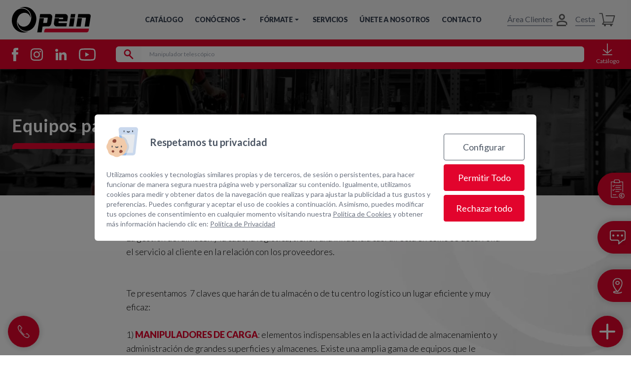

--- FILE ---
content_type: text/html; charset=utf-8
request_url: https://www.opein.com/maquinas-de-almacen/
body_size: 40008
content:
<!DOCTYPE html>
<html lang="es"  >
    <head>
                <meta charset="UTF-8">
        <meta name="viewport" content="width=device-width, initial-scale=1.0">
        <meta http-equiv="X-UA-Compatible" content="ie=edge">
        <meta name="description" content="Optimizar el rendimiento de tu stock en almac&eacute;n es m&aacute;s sencillo de lo que parece. Te lo contamos todo">

        <meta property="og:title" content="Equipos para la Optimización de tu Almacén | Opein"><meta property="og:description" content="Optimizar el rendimiento de tu stock en almac&eacute;n es m&aacute;s sencillo de lo que parece. Te lo contamos todo"><meta property="og:image" content="https://www.opein.com/cms/uploads/webp/Captura_de_pantalla_2022_06_07_a_las_11.11.35_1024x480_5-1200-rhy4wu.webp"><meta property="twitter:card" content="summary_large_image"><meta property="twitter:site" content="https://www.opein.com"><meta property="twitter:title" content="Equipos para la Optimización de tu Almacén | Opein"><meta property="twitter:description" content="Optimizar el rendimiento de tu stock en almac&eacute;n es m&aacute;s sencillo de lo que parece. Te lo contamos todo"><meta property="twitter:image" content="https://www.opein.com/cms/uploads/webp/Captura_de_pantalla_2022_06_07_a_las_11.11.35_1024x480_5-1200-rhy4wu.webp">
        <meta name="keywords" content="">
        <meta name="author" content="OPEIN">

        
                        <title>Equipos para la Optimización de tu Almacén | Opein</title>
        
        
        <link rel="canonical" href="https://www.opein.com/maquinas-de-almacen/">
        <!-- HTML5 shim and Respond.js for IE8 support of HTML5 elements and media queries -->
        <!--[if lt IE 9]>
            <script src="https://oss.maxcdn.com/html5shiv/3.7.2/html5shiv.min.js"></script>
            <script src="https://oss.maxcdn.com/respond/1.4.2/respond.min.js"></script>
        <![endif]-->
                    <link rel="shortcut icon" href="/template/estandar/icons/favicon.ico" type="image/x-icon" />
            <link rel="apple-touch-icon" href="/template/estandar/icons/apple-touch-icon.png" />
            <link rel="apple-touch-icon" sizes="57x57" href="/template/estandar/icons/apple-touch-icon-57x57.png" />
            <link rel="apple-touch-icon" sizes="72x72" href="/template/estandar/icons/apple-touch-icon-72x72.png" />
            <link rel="apple-touch-icon" sizes="76x76" href="/template/estandar/icons/apple-touch-icon-76x76.png" />
            <link rel="apple-touch-icon" sizes="114x114" href="/template/estandar/icons/apple-touch-icon-114x114.png" />
            <link rel="apple-touch-icon" sizes="120x120" href="/template/estandar/icons/apple-touch-icon-120x120.png" />
            <link rel="apple-touch-icon" sizes="144x144" href="/template/estandar/icons/apple-touch-icon-144x144.png" />
            <link rel="apple-touch-icon" sizes="152x152" href="/template/estandar/icons/apple-touch-icon-152x152.png" />
                        <link rel="alternate" href="https://www.opein.com/maquinas-de-almacen/" hreflang="es" />
                    <link rel="alternate" href="https://www.opein.com/maquinas-de-almacen/" hreflang="es" />
                
        <script>
  window.addEventListener("load", function (event) {

    window.addEventListener('consent_analytics', () => {
      dataLayer.push({event: "cookieconsent_statistics"})
    });
    
    window.addEventListener('consent_marketing', () => {
        dataLayer.push({event: "cookieconsent_marketing"})
    });
  });
</script>

<!-- Google Tag Manager -->
<script>
    console.log("'Todos los recursos terminaron de cargar!");
    
  (function(w,d,s,l,i){w[l]=w[l]||[];w[l].push({'gtm.start':
    new Date().getTime(),event:'gtm.js'});var f=d.getElementsByTagName(s)[0],
    j=d.createElement(s),dl=l!='dataLayer'?'&l='+l:'';j.async=true;j.src=
    'https://www.googletagmanager.com/gtm.js?id='+i+dl;f.parentNode.insertBefore(j,f);
    })(window,document,'script','dataLayer','GTM-NR5M24T');
    window.dataLayer = window.dataLayer || [];
    function gtag(){dataLayer.push(arguments);}


</script>
<!-- End Google Tag Manager -->

<!-- Google Tag Manager (noscript) -->
<noscript><iframe src="https://www.googletagmanager.com/ns.html?id=GTM-NR5M24T"
height="0" width="0" style="display:none;visibility:hidden"></iframe></noscript>
<!-- End Google Tag Manager (noscript) -->

            <script>
                var hooksToken = 'fa1bdf3edc36a1cbfb7dd409ba002b20a70c253a';
                var language = 'www';
                class CmsApiClass {
    constructor() {
        this._traducciones = {};
        this.loadingTraducciones = false;
    }
    hook(hook, data, callback,options = {}) {
        try {
            if (!hook) throw new Error("No se ha definido el endpoint del hook");
            if (typeof data !== 'object' && typeof data !== 'null') throw new Error("Data no es un objeto, es un " + typeof data);
            return fetch(hook, {
                method: 'post',
                headers: new Headers({'X-Hooks-Token': hooksToken,'Content-Type': 'application/json', 'X-Acai-Accept-Language': language ? language : 'www'}),
                body: JSON.stringify(data ? data : {}),
                signal:options.signal
            }).then(function (res) {
                return res.json()
            }).then(function (resJson) {
                return typeof callback == 'function' ? callback(resJson) : resJson
            })
        } catch (error) {
            console.error(error);
            Promise.resolve(false)
        }
    }
    getSignal(signalName) {
        if(!this.signals[signalName] || (this.signals[signalName].signal.aborted)) {
            const controller = new AbortController();
            this.signals[signalName] = controller;
        }
        return this.signals[signalName];
    }
    t_var(text) {
        let slug = CmsApi.slugify(text);
        if(this._traducciones[slug]) {
          return this._traducciones[slug];
        }

        // Lo creamos con el texto pasado para evitar múltiples llamadas.
        this._traducciones[slug] = text;
        if (this.loadingTraducciones) return this._traducciones[slug];

        this.loadingTraducciones = true;
        // Enviamos a crear la traducción
        var signal = this.getSignal('traducciones');
        let callback = (response) => {
            this.loadingTraducciones = false;
            if(response['success'] == true) {
                this._traducciones = response['data'];
                console.log("Traducciones cargadas");
            } else {
                console.error('Problema al crear textos generales: ', response);
            }
        }
        try {
            
            var datatoSendToHook = { clave: slug, valor: text};
            if (window.REMOTE_URL) datatoSendToHook.remote = window.REMOTE_URL;

            this.hook('/hooks/traducciones/', datatoSendToHook,
            callback,
            {
            //    signal:signal
            });
        } catch {
            console.error('Problema al crear textos generales: ', text);
        }
        
        return this._traducciones[slug];
    }
    translate(text) {
        let slug = CmsApi.slugify(text);

        return new Promise((resolve, reject) => {
            if(this._traducciones[slug]) {
              return resolve(this._traducciones[slug]);
            }

            // Lo creamos con el texto pasado para evitar múltiples llamadas.
            this._traducciones[slug] = text;
            if (this.loadingTraducciones) return this._traducciones[slug];

            this.loadingTraducciones = true;
            // Enviamos a crear la traducción
            var signal = this.getSignal('traducciones');
            try {
                
                var datatoSendToHook = { clave: slug, valor: text};
                if (window.REMOTE_URL) datatoSendToHook.remote = window.REMOTE_URL;

                return this.hook('/hooks/traducciones/', datatoSendToHook,
                null,
                {
                //    signal:signal
                }).then((response) => {
                    return resolve(this._traducciones[slug]);
                });
            } catch {
                console.error('Problema al crear textos generales: ', text);
            }
            return resolve(this._traducciones[slug]);
        });
    }
    slugify(string) {
        // str.normalize("NFD").replace(/[\u0300-\u036f]/g, "")
        // https://stackoverflow.com/questions/990904/remove-accents-diacritics-in-a-string-in-javascript
        const a = 'àáäâãåăæąçćčđďèéěėëêęğǵḧìíïîįłḿǹńňñòóöôœøṕŕřßşśšșťțùúüûǘůűūųẃẍÿýźžż·/_,:;'
        const b = 'aaaaaaaaacccddeeeeeeegghiiiiilmnnnnooooooprrsssssttuuuuuuuuuwxyyzzz______'
        const p = new RegExp(a.split('').join('|'), 'g')
        
        return string.toString().toLowerCase()
            .replace(/\s+/g, '_') // Replace spaces with -
            .replace(p, c => b.charAt(a.indexOf(c))) // Replace special characters
            .replace(/&/g, '_and_') // Replace & with 'and'
            .replace(/[^\w\-]+/g, '') // Remove all non-word characters
            .replace(/\_\_+/g, '_') // Replace multiple - with single -
            .replace(/^_+/, '') // Trim - from start of text
            .replace(/_+$/, '') // Trim - from end of text
            .toUpperCase()
    }
}
var CmsApi = new CmsApiClass();
CmsApi.signals = {};
//if(language !== 'www') window.addEventListener("load", () => { CmsApi.t_var('');});

            </script>
                </head>
        <body class=" antialiased">
        
        
<!-- start_mod : custom-header-twig --> 
<div><div><link rel="preload" href="https://fonts.googleapis.com/css2?family=Lato:wght@100;300;400;700;900&amp;display=swap" as="style" onload="this.onload=null;this.rel='stylesheet'"><style type="text/css" media="all">
        body {
            font-family: "Lato", sans-serif;
            transition: opacity 300ms ease-in-out;
        }
        .fondo-rueda {
            /*background-image: url("/template/estandar/images/fondorueda-2000-rn1zk9.webp");*/
            background-position: center center;
            background-repeat: no-repeat;
            background-attachment: fixed;
        }
        .seturecap {
            position: absolute;
            width: 1px;
            height: 1px;
            padding: 0;
            margin: -1px;
            overflow: hidden;
            clip: rect(0, 0, 0, 0);
            white-space: nowrap;
            border-width: 0;
        } 
    </style><style> [data-aos][data-aos][data-aos-duration="50"],body[data-aos-duration="50"] [data-aos]{transition-duration:50ms}[data-aos][data-aos][data-aos-delay="50"],body[data-aos-delay="50"] [data-aos]{transition-delay:0}[data-aos][data-aos][data-aos-delay="50"].aos-animate,body[data-aos-delay="50"] [data-aos].aos-animate{transition-delay:50ms}[data-aos][data-aos][data-aos-duration="100"],body[data-aos-duration="100"] [data-aos]{transition-duration:.1s}[data-aos][data-aos][data-aos-delay="100"],body[data-aos-delay="100"] [data-aos]{transition-delay:0}[data-aos][data-aos][data-aos-delay="100"].aos-animate,body[data-aos-delay="100"] [data-aos].aos-animate{transition-delay:.1s}[data-aos][data-aos][data-aos-duration="150"],body[data-aos-duration="150"] [data-aos]{transition-duration:.15s}[data-aos][data-aos][data-aos-delay="150"],body[data-aos-delay="150"] [data-aos]{transition-delay:0}[data-aos][data-aos][data-aos-delay="150"].aos-animate,body[data-aos-delay="150"] [data-aos].aos-animate{transition-delay:.15s}[data-aos][data-aos][data-aos-duration="200"],body[data-aos-duration="200"] [data-aos]{transition-duration:.2s}[data-aos][data-aos][data-aos-delay="200"],body[data-aos-delay="200"] [data-aos]{transition-delay:0}[data-aos][data-aos][data-aos-delay="200"].aos-animate,body[data-aos-delay="200"] [data-aos].aos-animate{transition-delay:.2s}[data-aos][data-aos][data-aos-duration="250"],body[data-aos-duration="250"] [data-aos]{transition-duration:.25s}[data-aos][data-aos][data-aos-delay="250"],body[data-aos-delay="250"] [data-aos]{transition-delay:0}[data-aos][data-aos][data-aos-delay="250"].aos-animate,body[data-aos-delay="250"] [data-aos].aos-animate{transition-delay:.25s}[data-aos][data-aos][data-aos-duration="300"],body[data-aos-duration="300"] [data-aos]{transition-duration:.3s}[data-aos][data-aos][data-aos-delay="300"],body[data-aos-delay="300"] [data-aos]{transition-delay:0}[data-aos][data-aos][data-aos-delay="300"].aos-animate,body[data-aos-delay="300"] [data-aos].aos-animate{transition-delay:.3s}[data-aos][data-aos][data-aos-duration="350"],body[data-aos-duration="350"] [data-aos]{transition-duration:.35s}[data-aos][data-aos][data-aos-delay="350"],body[data-aos-delay="350"] [data-aos]{transition-delay:0}[data-aos][data-aos][data-aos-delay="350"].aos-animate,body[data-aos-delay="350"] [data-aos].aos-animate{transition-delay:.35s}[data-aos][data-aos][data-aos-duration="400"],body[data-aos-duration="400"] [data-aos]{transition-duration:.4s}[data-aos][data-aos][data-aos-delay="400"],body[data-aos-delay="400"] [data-aos]{transition-delay:0}[data-aos][data-aos][data-aos-delay="400"].aos-animate,body[data-aos-delay="400"] [data-aos].aos-animate{transition-delay:.4s}[data-aos][data-aos][data-aos-duration="450"],body[data-aos-duration="450"] [data-aos]{transition-duration:.45s}[data-aos][data-aos][data-aos-delay="450"],body[data-aos-delay="450"] [data-aos]{transition-delay:0}[data-aos][data-aos][data-aos-delay="450"].aos-animate,body[data-aos-delay="450"] [data-aos].aos-animate{transition-delay:.45s}[data-aos][data-aos][data-aos-duration="500"],body[data-aos-duration="500"] [data-aos]{transition-duration:.5s}[data-aos][data-aos][data-aos-delay="500"],body[data-aos-delay="500"] [data-aos]{transition-delay:0}[data-aos][data-aos][data-aos-delay="500"].aos-animate,body[data-aos-delay="500"] [data-aos].aos-animate{transition-delay:.5s}[data-aos][data-aos][data-aos-duration="550"],body[data-aos-duration="550"] [data-aos]{transition-duration:.55s}[data-aos][data-aos][data-aos-delay="550"],body[data-aos-delay="550"] [data-aos]{transition-delay:0}[data-aos][data-aos][data-aos-delay="550"].aos-animate,body[data-aos-delay="550"] [data-aos].aos-animate{transition-delay:.55s}[data-aos][data-aos][data-aos-duration="600"],body[data-aos-duration="600"] [data-aos]{transition-duration:.6s}[data-aos][data-aos][data-aos-delay="600"],body[data-aos-delay="600"] [data-aos]{transition-delay:0}[data-aos][data-aos][data-aos-delay="600"].aos-animate,body[data-aos-delay="600"] [data-aos].aos-animate{transition-delay:.6s}[data-aos][data-aos][data-aos-duration="650"],body[data-aos-duration="650"] [data-aos]{transition-duration:.65s}[data-aos][data-aos][data-aos-delay="650"],body[data-aos-delay="650"] [data-aos]{transition-delay:0}[data-aos][data-aos][data-aos-delay="650"].aos-animate,body[data-aos-delay="650"] [data-aos].aos-animate{transition-delay:.65s}[data-aos][data-aos][data-aos-duration="700"],body[data-aos-duration="700"] [data-aos]{transition-duration:.7s}[data-aos][data-aos][data-aos-delay="700"],body[data-aos-delay="700"] [data-aos]{transition-delay:0}[data-aos][data-aos][data-aos-delay="700"].aos-animate,body[data-aos-delay="700"] [data-aos].aos-animate{transition-delay:.7s}[data-aos][data-aos][data-aos-duration="800"],body[data-aos-duration="800"] [data-aos]{transition-duration:.8s}[data-aos][data-aos][data-aos-delay="800"],body[data-aos-delay="800"] [data-aos]{transition-delay:0}[data-aos][data-aos][data-aos-delay="800"].aos-animate,body[data-aos-delay="800"] [data-aos].aos-animate{transition-delay:.8s}[data-aos][data-aos][data-aos-duration="850"],body[data-aos-duration="850"] [data-aos]{transition-duration:.85s}[data-aos][data-aos][data-aos-delay="850"],body[data-aos-delay="850"] [data-aos]{transition-delay:0}[data-aos][data-aos][data-aos-delay="850"].aos-animate,body[data-aos-delay="850"] [data-aos].aos-animate{transition-delay:.85s}[data-aos][data-aos][data-aos-duration="900"],body[data-aos-duration="900"] [data-aos]{transition-duration:.9s}[data-aos][data-aos][data-aos-delay="900"],body[data-aos-delay="900"] [data-aos]{transition-delay:0}[data-aos][data-aos][data-aos-delay="900"].aos-animate,body[data-aos-delay="900"] [data-aos].aos-animate{transition-delay:.9s}[data-aos][data-aos][data-aos-duration="1000"],body[data-aos-duration="1000"] [data-aos]{transition-duration:1s}[data-aos][data-aos][data-aos-delay="1000"],body[data-aos-delay="1000"] [data-aos]{transition-delay:0}[data-aos][data-aos][data-aos-delay="1000"].aos-animate,body[data-aos-delay="1000"] [data-aos].aos-animate{transition-delay:1s}[data-aos][data-aos][data-aos-duration="1050"],body[data-aos-duration="1050"] [data-aos]{transition-duration:1.05s}[data-aos][data-aos][data-aos-delay="1050"],body[data-aos-delay="1050"] [data-aos]{transition-delay:0}[data-aos][data-aos][data-aos-delay="1050"].aos-animate,body[data-aos-delay="1050"] [data-aos].aos-animate{transition-delay:1.05s}[data-aos][data-aos][data-aos-duration="1200"],body[data-aos-duration="1200"] [data-aos]{transition-duration:1.2s}[data-aos][data-aos][data-aos-delay="1200"],body[data-aos-delay="1200"] [data-aos]{transition-delay:0}[data-aos][data-aos][data-aos-delay="1200"].aos-animate,body[data-aos-delay="1200"] [data-aos].aos-animate{transition-delay:1.2s}[data-aos][data-aos][data-aos-duration="1400"],body[data-aos-duration="1400"] [data-aos]{transition-duration:1.4s}[data-aos][data-aos][data-aos-delay="1400"],body[data-aos-delay="1400"] [data-aos]{transition-delay:0}[data-aos][data-aos][data-aos-delay="1400"].aos-animate,body[data-aos-delay="1400"] [data-aos].aos-animate{transition-delay:1.4s}[data-aos][data-aos][data-aos-duration="1600"],body[data-aos-duration="1600"] [data-aos]{transition-duration:1.6s}[data-aos][data-aos][data-aos-delay="1600"],body[data-aos-delay="1600"] [data-aos]{transition-delay:0}[data-aos][data-aos][data-aos-delay="1600"].aos-animate,body[data-aos-delay="1600"] [data-aos].aos-animate{transition-delay:1.6s}[data-aos][data-aos][data-aos-duration="1650"],body[data-aos-duration="1650"] [data-aos]{transition-duration:1.65s}[data-aos][data-aos][data-aos-delay="1650"],body[data-aos-delay="1650"] [data-aos]{transition-delay:0}[data-aos][data-aos][data-aos-delay="1650"].aos-animate,body[data-aos-delay="1650"] [data-aos].aos-animate{transition-delay:1.65s}[data-aos][data-aos][data-aos-duration="1750"],body[data-aos-duration="1750"] [data-aos]{transition-duration:1.75s}[data-aos][data-aos][data-aos-delay="1750"],body[data-aos-delay="1750"] [data-aos]{transition-delay:0}[data-aos][data-aos][data-aos-delay="1750"].aos-animate,body[data-aos-delay="1750"] [data-aos].aos-animate{transition-delay:1.75s}[data-aos][data-aos][data-aos-duration="1800"],body[data-aos-duration="1800"] [data-aos]{transition-duration:1.8s}[data-aos][data-aos][data-aos-delay="1800"],body[data-aos-delay="1800"] [data-aos]{transition-delay:0}[data-aos][data-aos][data-aos-delay="1800"].aos-animate,body[data-aos-delay="1800"] [data-aos].aos-animate{transition-delay:1.8s}[data-aos][data-aos][data-aos-duration="1900"],body[data-aos-duration="1900"] [data-aos]{transition-duration:1.9s}[data-aos][data-aos][data-aos-delay="1900"],body[data-aos-delay="1900"] [data-aos]{transition-delay:0}[data-aos][data-aos][data-aos-delay="1900"].aos-animate,body[data-aos-delay="1900"] [data-aos].aos-animate{transition-delay:1.9s}[data-aos][data-aos][data-aos-duration="2000"],body[data-aos-duration="2000"] [data-aos]{transition-duration:2s}[data-aos][data-aos][data-aos-delay="2000"],body[data-aos-delay="2000"] [data-aos]{transition-delay:0}[data-aos][data-aos][data-aos-delay="2000"].aos-animate,body[data-aos-delay="2000"] [data-aos].aos-animate{transition-delay:2s}[data-aos][data-aos][data-aos-duration="2500"],body[data-aos-duration="2500"] [data-aos]{transition-duration:2.5s}[data-aos][data-aos][data-aos-delay="2500"],body[data-aos-delay="2500"] [data-aos]{transition-delay:0}[data-aos][data-aos][data-aos-delay="2500"].aos-animate,body[data-aos-delay="2500"] [data-aos].aos-animate{transition-delay:2.5s}[data-aos][data-aos][data-aos-easing=linear],body[data-aos-easing=linear] [data-aos]{transition-timing-function:cubic-bezier(.25,.25,.75,.75)}[data-aos][data-aos][data-aos-easing=ease],body[data-aos-easing=ease] [data-aos]{transition-timing-function:ease}[data-aos][data-aos][data-aos-easing=ease-in],body[data-aos-easing=ease-in] [data-aos]{transition-timing-function:ease-in}[data-aos][data-aos][data-aos-easing=ease-out],body[data-aos-easing=ease-out] [data-aos]{transition-timing-function:ease-out}[data-aos][data-aos][data-aos-easing=ease-in-out],body[data-aos-easing=ease-in-out] [data-aos]{transition-timing-function:ease-in-out}[data-aos^=fade][data-aos^=fade]{opacity:0;transition-property:opacity,transform}[data-aos^=fade][data-aos^=fade].aos-animate{opacity:1;transform:translateZ(0)}[data-aos=fade-up]{transform:translate3d(0,100px,0)}[data-aos=fade-down]{transform:translate3d(0,-100px,0)}[data-aos=fade-right]{transform:translate3d(-100px,0,0)}[data-aos=fade-left]{transform:translate3d(100px,0,0)}[data-aos^=zoom][data-aos^=zoom]{opacity:0;transition-property:opacity,transform}[data-aos^=zoom][data-aos^=zoom].aos-animate{opacity:1;transform:translateZ(0) scale(1)}[data-aos=zoom-in]{transform:scale(.6)}[data-aos=zoom-in-up]{transform:translate3d(0,100px,0) scale(.6)}[data-aos=zoom-in-right]{transform:translate3d(-100px,0,0) scale(.6)}[data-aos=zoom-in-left]{transform:translate3d(100px,0,0) scale(.6)}[data-aos^=slide][data-aos^=slide]{transition-property:transform}[data-aos^=slide][data-aos^=slide].aos-animate{transform:translateZ(0)}[data-aos=slide-up]{transform:translate3d(0,100%,0)}[data-aos=slide-down]{transform:translate3d(0,-100%,0)}[data-aos=slide-right]{transform:translate3d(-100%,0,0)}[data-aos=slide-left]{transform:translate3d(100%,0,0)}[data-aos^=flip][data-aos^=flip]{backface-visibility:hidden;transition-property:transform}.glightbox-container{width:100%;height:100%;position:fixed;top:0;left:0;z-index:999999!important;overflow:hidden;-ms-touch-action:none;touch-action:none;-webkit-text-size-adjust:100%;-webkit-backface-visibility:hidden;outline:0;overflow:hidden}.glightbox-container .gslide{width:100%;position:absolute;opacity:1;-webkit-user-select:none;-moz-user-select:none;-ms-user-select:none;user-select:none;display:-webkit-box;display:-ms-flexbox;display:flex;-webkit-box-align:center;-ms-flex-align:center;align-items:center;-webkit-box-pack:center;-ms-flex-pack:center;justify-content:center;opacity:0}.glightbox-container .gslide.current{opacity:1;z-index:99999;position:relative}.glightbox-container .gslide.prev{opacity:1;z-index:9999}.gslide iframe,.gslide video{outline:0!important;border:none;min-height:165px;-webkit-overflow-scrolling:touch;overflow-scrolling:touch;-ms-touch-action:auto;touch-action:auto}.glightbox-clean button:focus:not(.focused):not(.disabled){outline:0}.gzoomIn{-webkit-animation:gzoomIn .5s ease;animation:gzoomIn .5s ease}.gzoomOut{-webkit-animation:gzoomOut .5s ease;animation:gzoomOut .5s ease}@-webkit-keyframes lightboxLoader{0%{-webkit-transform:rotate(0);transform:rotate(0)}100%{-webkit-transform:rotate(360deg);transform:rotate(360deg)}}@keyframes lightboxLoader{0%{-webkit-transform:rotate(0);transform:rotate(0)}100%{-webkit-transform:rotate(360deg);transform:rotate(360deg)}}@-webkit-keyframes gfadeIn{from{opacity:0}to{opacity:1}}@keyframes gfadeIn{from{opacity:0}to{opacity:1}}@-webkit-keyframes gfadeOut{from{opacity:1}to{opacity:0}}@keyframes gfadeOut{from{opacity:1}to{opacity:0}}@-webkit-keyframes gslideInLeft{from{opacity:0;-webkit-transform:translate3d(-60%,0,0);transform:translate3d(-60%,0,0)}to{visibility:visible;-webkit-transform:translate3d(0,0,0);transform:translate3d(0,0,0);opacity:1}}@keyframes gslideInLeft{from{opacity:0;-webkit-transform:translate3d(-60%,0,0);transform:translate3d(-60%,0,0)}to{visibility:visible;-webkit-transform:translate3d(0,0,0);transform:translate3d(0,0,0);opacity:1}}@-webkit-keyframes gslideOutLeft{from{opacity:1;visibility:visible;-webkit-transform:translate3d(0,0,0);transform:translate3d(0,0,0)}to{-webkit-transform:translate3d(-60%,0,0);transform:translate3d(-60%,0,0);opacity:0;visibility:hidden}}@keyframes gslideOutLeft{from{opacity:1;visibility:visible;-webkit-transform:translate3d(0,0,0);transform:translate3d(0,0,0)}to{-webkit-transform:translate3d(-60%,0,0);transform:translate3d(-60%,0,0);opacity:0;visibility:hidden}}@-webkit-keyframes gslideInRight{from{opacity:0;visibility:visible;-webkit-transform:translate3d(60%,0,0);transform:translate3d(60%,0,0)}to{-webkit-transform:translate3d(0,0,0);transform:translate3d(0,0,0);opacity:1}}@keyframes gslideInRight{from{opacity:0;visibility:visible;-webkit-transform:translate3d(60%,0,0);transform:translate3d(60%,0,0)}to{-webkit-transform:translate3d(0,0,0);transform:translate3d(0,0,0);opacity:1}}@-webkit-keyframes gslideOutRight{from{opacity:1;visibility:visible;-webkit-transform:translate3d(0,0,0);transform:translate3d(0,0,0)}to{-webkit-transform:translate3d(60%,0,0);transform:translate3d(60%,0,0);opacity:0}}@keyframes gslideOutRight{from{opacity:1;visibility:visible;-webkit-transform:translate3d(0,0,0);transform:translate3d(0,0,0)}to{-webkit-transform:translate3d(60%,0,0);transform:translate3d(60%,0,0);opacity:0}}@-webkit-keyframes gzoomIn{from{opacity:0;-webkit-transform:scale3d(.3,.3,.3);transform:scale3d(.3,.3,.3)}to{opacity:1}}@keyframes gzoomIn{from{opacity:0;-webkit-transform:scale3d(.3,.3,.3);transform:scale3d(.3,.3,.3)}to{opacity:1}}@-webkit-keyframes gzoomOut{from{opacity:1}50%{opacity:0;-webkit-transform:scale3d(.3,.3,.3);transform:scale3d(.3,.3,.3)}to{opacity:0}}@keyframes gzoomOut{from{opacity:1}50%{opacity:0;-webkit-transform:scale3d(.3,.3,.3);transform:scale3d(.3,.3,.3)}to{opacity:0}}.tns-outer{padding:0!important}.tns-outer [hidden]{display:none!important}.tns-outer [aria-controls],.tns-outer [data-action]{cursor:pointer}.tns-slider{-webkit-transition:all 0s;-moz-transition:all 0s;transition:all 0s}.tns-slider>.tns-item{-webkit-box-sizing:border-box;-moz-box-sizing:border-box;box-sizing:border-box}.tns-horizontal.tns-subpixel{white-space:nowrap}.tns-horizontal.tns-subpixel>.tns-item{display:inline-block;vertical-align:top;white-space:normal}.tns-horizontal.tns-no-subpixel:after{content:'';display:table;clear:both}.tns-horizontal.tns-no-subpixel>.tns-item{float:left}.tns-no-calc{position:relative;left:0}.tns-gallery{position:relative;left:0;min-height:1px}.tns-gallery>.tns-item{position:absolute;left:-100%;-webkit-transition:transform 0s,opacity 0s;-moz-transition:transform 0s,opacity 0s;transition:transform 0s,opacity 0s}.tns-gallery>.tns-slide-active{position:relative;left:auto!important}.tns-gallery>.tns-moving{-webkit-transition:all 0.25s;-moz-transition:all 0.25s;transition:all 0.25s}.tns-autowidth{display:inline-block}.tns-ah{-webkit-transition:height 0s;-moz-transition:height 0s;transition:height 0s}.tns-ovh{overflow:hidden}.tns-visually-hidden{position:absolute;left:-10000em}.tns-transparent{opacity:0;visibility:hidden}.tns-fadeIn{opacity:1;filter:alpha(opacity=100);z-index:0}.tns-normal,.tns-fadeOut{opacity:0;filter:alpha(opacity=0);z-index:-1}.tns-vpfix{white-space:nowrap}.tns-vpfix>div,.tns-vpfix>li{display:inline-block}.tns-t-subp2{margin:0 auto;width:310px;position:relative;height:10px;overflow:hidden}.tns-t-ct{width:2333.3333333%;width:-webkit-calc(100% * 70 / 3);width:-moz-calc(100% * 70 / 3);width:calc(100% * 70 / 3);position:absolute;right:0}.tns-t-ct:after{content:'';display:table;clear:both}.tns-t-ct>div{width:1.4285714%;width:-webkit-calc(100% / 70);width:-moz-calc(100% / 70);width:calc(100% / 70);height:10px;float:left}.v-select{position:relative;font-family:inherit}.v-select,.v-select *{box-sizing:border-box}@-webkit-keyframes vSelectSpinner{0%{-webkit-transform:rotate(0deg);transform:rotate(0deg)}to{-webkit-transform:rotate(1turn);transform:rotate(1turn)}}@keyframes vSelectSpinner{0%{-webkit-transform:rotate(0deg);transform:rotate(0deg)}to{-webkit-transform:rotate(1turn);transform:rotate(1turn)}}.vs--disabled .vs__clear,.vs--disabled .vs__dropdown-toggle,.vs--disabled .vs__open-indicator,.vs--disabled .vs__search,.vs--disabled .vs__selected{cursor:not-allowed;background-color:#f8f8f8}.v-select[dir=rtl] .vs__actions{padding:0 3px 0 6px}.v-select[dir=rtl] .vs__clear{margin-left:6px;margin-right:0}.v-select[dir=rtl] .vs__deselect{margin-left:0;margin-right:2px}.v-select[dir=rtl] .vs__dropdown-menu{text-align:right}.vs__dropdown-toggle{-webkit-appearance:none;-moz-appearance:none;appearance:none;display:flex;padding:0 0 4px;background:none;border:1px solid rgba(60,60,60,.26);border-radius:4px;white-space:normal}.vs__selected-options{display:flex;flex-basis:100%;flex-grow:1;flex-wrap:wrap;padding:0 2px;position:relative}.vs__actions{display:flex;align-items:center;padding:4px 6px 0 3px}.vs--searchable .vs__dropdown-toggle{cursor:text}.vs--unsearchable .vs__dropdown-toggle{cursor:pointer}.vs--open .vs__dropdown-toggle{border-bottom-color:transparent;border-bottom-left-radius:0;border-bottom-right-radius:0}.vs__open-indicator{fill:rgba(60,60,60,.5);-webkit-transform:scale(1);transform:scale(1);transition:-webkit-transform .15s cubic-bezier(1,-.115,.975,.855);transition:transform .15s cubic-bezier(1,-.115,.975,.855);transition:transform .15s cubic-bezier(1,-.115,.975,.855),-webkit-transform .15s cubic-bezier(1,-.115,.975,.855);transition-timing-function:cubic-bezier(1,-.115,.975,.855)}.vs--open .vs__open-indicator{-webkit-transform:rotate(180deg) scale(1);transform:rotate(180deg) scale(1)}.vs--loading .vs__open-indicator{opacity:0}.vs__clear{fill:rgba(60,60,60,.5);padding:0;border:0;background-color:transparent;cursor:pointer;margin-right:8px}.vs__dropdown-menu{display:block;position:absolute;top:calc(100% - 1px);left:0;z-index:1000;padding:5px 0;margin:0;width:100%;max-height:350px;min-width:160px;overflow-y:auto;box-shadow:0 3px 6px 0 rgba(0,0,0,.15);border:1px solid rgba(60,60,60,.26);border-top-style:none;border-radius:0 0 4px 4px;text-align:left;list-style:none;background:#fff}.vs__no-options{text-align:center}.vs__dropdown-option{line-height:1.42857143;display:block;padding:3px 20px;clear:both;color:#333;white-space:nowrap}.vs__dropdown-option:hover{cursor:pointer}.vs__dropdown-option--highlight{background:#5897fb;color:#fff}.vs__selected{display:flex;align-items:center;background-color:#f0f0f0;border:1px solid rgba(60,60,60,.26);border-radius:4px;color:#333;line-height:1.4;margin:4px 2px 0;padding:0 .25em}.vs__deselect{display:inline-flex;-webkit-appearance:none;-moz-appearance:none;appearance:none;margin-left:4px;padding:0;border:0;cursor:pointer;background:none;fill:rgba(60,60,60,.5);text-shadow:0 1px 0 #fff}.vs--single .vs__selected{background-color:transparent;border-color:transparent}.vs--single.vs--open .vs__selected{position:absolute;opacity:.4}.vs--single.vs--searching .vs__selected{display:none}.vs__search::-ms-clear,.vs__search::-webkit-search-cancel-button,.vs__search::-webkit-search-decoration,.vs__search::-webkit-search-results-button,.vs__search::-webkit-search-results-decoration{display:none}.vs__search,.vs__search:focus{-webkit-appearance:none;-moz-appearance:none;appearance:none;line-height:1.4;font-size:1em;border:1px solid transparent;border-left:none;outline:none;margin:4px 0 0;padding:0 7px;background:none;box-shadow:none;width:0;max-width:100%;flex-grow:1}.vs__search::-webkit-input-placeholder{color:inherit}.vs__search:-ms-input-placeholder{color:inherit}.vs__search::-ms-input-placeholder{color:inherit}.vs__search::placeholder{color:inherit}.vs--unsearchable .vs__search{opacity:1}.vs--unsearchable .vs__search:hover{cursor:pointer}.vs--single.vs--searching:not(.vs--open):not(.vs--loading) .vs__search{opacity:.2}.vs__spinner{align-self:center;opacity:0;font-size:5px;text-indent:-9999em;overflow:hidden;border:.9em solid hsla(0,0%,39.2%,.1);border-left-color:rgba(60,60,60,.45);-webkit-transform:translateZ(0);transform:translateZ(0);-webkit-animation:vSelectSpinner 1.1s linear infinite;animation:vSelectSpinner 1.1s linear infinite;transition:opacity .1s}.vs__spinner,.vs__spinner:after{border-radius:50%;width:5em;height:5em}.vs--loading .vs__spinner{opacity:1}:root{--main-color:#e2042d}.step-container{position:relative;display:flex;align-items:center;justify-content:space-between;width:100%;margin:auto}.step-line{position:absolute;top:50%;left:0;right:0;height:2px;border-top:2px dotted #ddd;z-index:0}.step{position:relative;z-index:1;background-color:#fff}#background-number{position:absolute;top:0;left:0;line-height:.8;font-size:24rem;color:rgba(0,0,0,.1);z-index:-1}.active-step{background-color:var(--main-color);border-color:var(--main-color);color:#fff}.btn-effect{animation-duration:7s;animation-name:animacionBotonValoranos;animation-iteration-count:infinite}@keyframes animacionBotonValoranos{0%{transform:translateZ(361px) scale(1,1);-webkit-transform:translateZ(361px) scale(1,1)}50%{transform:translateZ(361px) scale(1,1);-webkit-transform:translateZ(361px) scale(1,1)}52%{transform:translateZ(361px) scale(1.2,1.2);-webkit-transform:translateZ(361px) scale(1.2,1.2)}54%{transform:translateZ(361px) scale(1,1);-webkit-transform:translateZ(361px) scale(1,1)}56%{transform:translateZ(361px) scale(1.2,1.2);-webkit-transform:translateZ(361px) scale(1.2,1.2)}58%{transform:translateZ(361px) scale(1,1);-webkit-transform:translateZ(361px) scale(1,1)}60%{transform:translateZ(361px) scale(1.2,1.2);-webkit-transform:translateZ(361px) scale(1.2,1.2)}62%{transform:translateZ(361px) scale(1,1);-webkit-transform:translateZ(361px) scale(1,1)}100%{transform:translateZ(361px) scale(1,1);-webkit-transform:translateZ(361px) scale(1,1)}}.transition-max-height{transition:max-height 0.3s ease-in-out;overflow:hidden}#form_vue_presupuesto_basico .vs__actions{display:none}#form_vue_presupuesto_basico .vs__search{opacity:.8}#form_vue_presupuesto_basico .vs__dropdown-toggle{border:1px solid #e5e7eb;border-radius:0;height:42px}#form_vue_presupuesto_basico .vs__dropdown-menu{border:1px solid #e5e7eb;border-top:none}.top-50{top:50%;transform:translateY(-50%)}body.cookies-modal-shown{overflow:hidden}#cookies-step-2 .check:before{background-color:#fff;border-radius:8px;border:solid 1px #ddd;box-shadow:0 0 3px rgba(0,0,0,.04);content:"";display:"block";height:calc(100% - 4px);left:0;margin:2px;position:absolute;top:0;transition:all 0.2s ease-in-out;width:20px;z-index:2}#cookies-step-2 input[type="checkbox"]+.check{background-color:#eb9696}#cookies-step-2 input[type="checkbox"]:disabled+.check{background-color:#999}#cookies-step-2 input[type="checkbox"]:checked+.check{background-color:var(--main-color)}#cookies-step-2 input[type="checkbox"]:checked+.check:before{left:calc(100% - 24px)}.en-cesta #boton_flotante{display:none}.iframe{position:relative}.iframe::after{content:"";display:block;padding-top:30%}.iframe>iframe{position:absolute;top:0;left:0;width:100%;height:100%}.faq-page{color:#444;cursor:pointer;padding:20px 20px;width:100%;border:none;outline:none;transition:0.4s;margin:auto;border:4px solid #e2042d}.faq-body{margin:auto;width:100%;padding:auto}.faq-page.active,.faq-page:hover{background-color:#e2042d;color:#fff}.faq-page.active,.faq-page:hover::after{color:#fff}.faq-body{padding:0 18px;background-color:#fff;display:none;overflow:hidden}.faq-page:after{content:'\02795';font-size:12px;color:#444;float:right;margin-left:5px}.faq-page.active:after{content:"\2796"}@media screen and (max-width:768px){.faq-body{font-size:.8em}}.fullMobile iframe{height:100%;width:100%}.rotateChevrons.active svg{transform:rotate(180deg)}.tns-nav-active{color:var(--bg-main-color);font-weight:900}.c-tns-nav-container{-ms-overflow-style:none;scrollbar-width:none}.iframeVideoTarjeta iframe{height:24rem;width:100%}@media (max-width:1024px){.iframeVideoTarjeta iframe{height:100%}}.ahashakeheartache{-webkit-animation:kf_shake 0.4s 1 linear;-moz-animation:kf_shake 0.4s 1 linear;-o-animation:kf_shake 0.4s 1 linear}@-webkit-keyframes kf_shake{0%{-webkit-transform:translate(30px)}20%{-webkit-transform:translate(-30px)}40%{-webkit-transform:translate(15px)}60%{-webkit-transform:translate(-15px)}80%{-webkit-transform:translate(8px)}100%{-webkit-transform:translate(0)}}@-moz-keyframes kf_shake{0%{-moz-transform:translate(30px)}20%{-moz-transform:translate(-30px)}40%{-moz-transform:translate(15px)}60%{-moz-transform:translate(-15px)}80%{-moz-transform:translate(8px)}100%{-moz-transform:translate(0)}}@-o-keyframes kf_shake{0%{-o-transform:translate(30px)}20%{-o-transform:translate(-30px)}40%{-o-transform:translate(15px)}60%{-o-transform:translate(-15px)}80%{-o-transform:translate(8px)}100%{-o-origin-transform:translate(0)}}@media (min-width:1024px){.history-range-content{padding-left:9rem}.history-range-icon{transform:translateX(-80px)}.history-range-card{transform:translateX(calc(-50% + 0.75rem))}}@keyframes bounceIn{from,20%,40%,60%,80%,to{animation-timing-function:cubic-bezier(.215,.61,.355,1)}0%{opacity:0;transform:scale3d(.3,.3,.3)}20%{transform:scale3d(1.1,1.1,1.1)}40%{transform:scale3d(.9,.9,.9)}60%{opacity:1;transform:scale3d(1.03,1.03,1.03)}80%{transform:scale3d(.97,.97,.97)}to{opacity:1;transform:scale3d(1,1,1)}}.bounceIn{animation-duration:1s;animation-name:bounceIn}@keyframes bounceOut{20%{transform:scale3d(.9,.9,.9)}50%,55%{opacity:1;transform:scale3d(1.1,1.1,1.1)}to{opacity:0;transform:scale3d(.3,.3,.3)}}.bounceOut{animation-duration:1s;animation-name:bounceOut}.contenedor-imagen{top:120px}.transition-max-height{overflow:hidden;transition:max-height 0.5s ease}.toc-wrapper{margin-left:auto}.toc::before{content:"";display:block;position:absolute;left:-13px;top:0;border-left:solid 2px #696969;height:100%}.toc>li{padding:20px 0;position:relative}.toc>li::before{content:"";display:block;position:absolute;left:-20px;width:16px;height:16px;top:22px;border:solid 1px #696969;border-radius:50%;background:#fff}.toc>li:last-child{margin-bottom:0}.toc>.toc-depth2{padding-left:0}.toc>.toc-depth3{padding-left:10px}.toc>.toc-depth4{padding-left:20px}.toc>.toc-depth5{padding-left:30px}.toc>.toc-depth6{padding-left:40px}.toc>li>a{color:#696969}.toc-alt{position:absolute;left:0;top:0;width:100%;overflow:hidden;padding-left:20px;margin-left:-20px;width:calc(100% + 20px)}.toc-alt::before{border-left-color:#e2052d;left:7px}.toc-alt>li::before{border-color:#b50424;background:#e2052d}.toc>li>a:hover,.toc-alt>li>a{color:#e2052d}@media screen and (max-width:768px){.toc-wrapper{display:none}}article{max-width:100%}@media (min-width:768px){article{max-width:60%}}@media (max-width:768px){tbody div{font-size:12px!important}}nav.sticky{box-shadow:0 0 #0000,0 0 #0000,0 20px 25px -5px rgba(0,0,0,.1),0 10px 10px -5px rgba(0,0,0,.04)}nav.sticky.sticked{box-shadow:none}@media (max-width:1023px){body.navbar-open{height:100vh;overflow:hidden}.navbar{pointer-events:none}.navbar.open{pointer-events:auto}.navbar .navbar-content{transform:translateX(100%)}.navbar.open .navbar-content{transform:translateX(0)}.navbar .navbar-overlay{opacity:0}.navbar.open .navbar-overlay{opacity:1}}.showBtns{transform:translateX(0rem)!important}.btn_effect{animation-duration:7s;animation-name:animacionPhone;animation-iteration-count:infinite}@keyframes animacionPhone{0%{transform:translateZ(361px) scale(1,1);-webkit-transform:translateZ(361px) scale(1,1)}50%{transform:translateZ(361px) scale(1,1);-webkit-transform:translateZ(361px) scale(1,1)}52%{transform:translateZ(361px) scale(1.2,1.2);-webkit-transform:translateZ(361px) scale(1.2,1.2)}54%{transform:translateZ(361px) scale(1,1);-webkit-transform:translateZ(361px) scale(1,1)}56%{transform:translateZ(361px) scale(1.2,1.2);-webkit-transform:translateZ(361px) scale(1.2,1.2)}58%{transform:translateZ(361px) scale(1,1);-webkit-transform:translateZ(361px) scale(1,1)}60%{transform:translateZ(361px) scale(1.2,1.2);-webkit-transform:translateZ(361px) scale(1.2,1.2)}62%{transform:translateZ(361px) scale(1,1);-webkit-transform:translateZ(361px) scale(1,1)}100%{transform:translateZ(361px) scale(1,1);-webkit-transform:translateZ(361px) scale(1,1)}}.banner-slider .wrapper-image{min-height:700px}.top-50{top:50%}@media screen and (max-width:1200px){.banner-slider .wrapper-image{min-height:600px}}@media screen and (max-width:768px){.banner-slider .wrapper-image{min-height:400px}}.fullMobile iframe{height:100%;width:100%}.rotateChevrons.active svg{transform:rotate(180deg)}.banner-slider .wrapper-image{min-height:700px}.top-50{top:50%}@media screen and (max-width:1200px){.banner-slider .wrapper-image{min-height:600px}}@media screen and (max-width:768px){.banner-slider .wrapper-image{min-height:400px}}.wysiwyg br+br{display:none}:root{--bg-main-color:#e2042d;--bg-main-color-light:#fafafa;--bg-main-color-dark:#222}html,body{overflow-x:clip}img{transition:opacity ease 300ms}img:not([src]){opacity:0}::marker{color:var(--bg-main-color)}.tns-controls{display:none}strong,b{font-weight:900}.address-full{width:auto!important}.wysiwyg a{color:var(--bg-main-color)}.wysiwyg a:hover{text-decoration:underline}.wysiwyg iframe{max-width:100%;margin:0 auto}.a-main-color a{color:var(--bg-main-color)}.shadow-custom{box-shadow:0 0 10px 5px rgb(0 0 0/10%)}.vc-popover-content-wrapper{z-index:50!important}.vc-container{border:0;width:100%}.place-self-stretch{place-self:stretch}.custom-text-shadow{text-shadow:0 2px 4px #6c6c6c}.bg-gray-500{background-color:#f2f2f2}.group:hover .group-hover\:custom{color:#fff;background-color:#e2042d;transition-duration:300ms;transition-timing-function:cubic-bezier(.4,0,.2,1)}.hover\:overflow-visible:hover{overflow:visible}.leading-relaxed{line-height:1.625}.leading-loose{line-height:2}.hidden-input-file-button::-webkit-file-upload-button{display:none}.group:hover .group-hover\:invert{--tw-invert:invert(100%)}.text-main-color{color:var(--bg-main-color)}.text-main-color-dark{color:var(--bg-main-color-dark)}input[type=checkbox]:not(.cookies-checkbox){display:flex;align-items:center;position:relative}input[type=checkbox]:not(.cookies-checkbox):after{width:12px;height:12px;border-radius:15px;position:relative;background-color:#fff;content:"";display:inline-block;visibility:visible;border:1px solid #ddd;transition:all 150ms ease;transform:scale(1.5);top:0}input[type=checkbox]:not(.cookies-checkbox):checked:after{background-color:var(--bg-main-color)}input[type=radio]{appearance:none;width:4px;height:4px;margin:0;transform:translateY(-6px)}input[type=radio]:after{width:12px;height:12px;border-radius:15px;position:relative;background-color:#fff;content:"";display:inline-block;visibility:visible;border:1px solid #ddd;transition:all 150ms ease;top:50%!important;left:0!important;transform:translateY(-50%) scale(1.3)!important}input[type=radio]:checked:after{background-color:var(--bg-main-color)}.bg-main-color{background-color:var(--bg-main-color)}.bg-main-color-light{background-color:var(--bg-main-color-light)}.odd\:bg-main-color-light:nth-child(odd){background-color:var(--bg-main-color-light)}.bg-main-color-dark{background-color:var(--bg-main-color-dark)}.border-main-color{border-color:var(--bg-main-color)}.border-main-color-dark{border-color:var(--bg-main-color-dark)}.hover\:text-main-color:hover{color:var(--bg-main-color)}.hover\:text-main-color-dark:hover{color:var(--bg-main-color-dark)}.hover\:bg-main-color:hover{background-color:var(--bg-main-color)}.hover\:bg-main-color-light:hover{background-color:var(--bg-main-color-light)}.hover\:bg-main-color-dark:hover{background-color:var(--bg-main-color-dark)}.hover\:border-main-color:hover{border-color:var(--bg-main-color)}.hover\:border-main-color-dark:hover{border-color:var(--bg-main-color-dark)}.rounded-tl-3xl{border-top-left-radius:3.5rem}.rounded-br-3xl{border-bottom-right-radius:3.5rem}button[data-action=stop],button[data-action=start]{display:none}input:focus,button:hover,button:focus{outline:0}.transition3s{transition:all .3s ease-in-out}.img::after{content:"";display:block}.p-1\/10::after{content:"";display:block;padding-top:100%}.p-1\/7::after{content:"";display:block;padding-top:70%}.p-1\/6::after{content:"";display:block;padding-top:60%}.p-1\/5::after{content:"";display:block;padding-top:50%}.p-1\/2::after{content:"";display:block;padding-top:20%}.p-1\/1-2::after{content:"";display:block;padding-top:12%}.hover\:scale-sm:hover{transform:scale(1.1)}.rotate-180{transform:rotate(180deg)}.-z-1{z-index:-1}.social-media li{padding:0}.social-media li a{margin:0;display:flex;width:100%;height:100%}.flex-min-content{flex-basis:min-content}.line-clamp1{display:-webkit-box;-webkit-line-clamp:1;-webkit-box-orient:vertical;overflow:hidden;line-height:1.3}.line-clamp3{display:-webkit-box;-webkit-line-clamp:3;-webkit-box-orient:vertical;overflow:hidden;line-height:1.3}
    </style></div></div><style type="text/css" media="all">
    body {transition: opacity 150ms;}
    body:not(.loaded) {opacity: 0;}
</style><style id="temporarycss" type="text/css" media="all">
    .shadow-lg,.shadow-md{box-shadow:var(--tw-ring-offset-shadow,0 0 #0000),var(--tw-ring-shadow,0 0 #0000),var(--tw-shadow)}[type=button],button{-webkit-appearance:button}.filter,.group:hover .group-hover\:invert{filter:var(--tw-blur) var(--tw-brightness) var(--tw-contrast) var(--tw-grayscale) var(--tw-hue-rotate) var(--tw-invert) var(--tw-saturate) var(--tw-sepia) var(--tw-drop-shadow)}.sr-only,.whitespace-nowrap{white-space:nowrap}button,input{font-family:inherit;font-weight:inherit;line-height:inherit;color:inherit}a,button,input{color:inherit}h1,h2,h3,p,ul{margin:0}.border-gray-200,.border-gray-300,.border-gray-400,.border-white{--tw-border-opacity:1}.bg-black,.bg-gray-500,.bg-teal-200{--tw-bg-opacity:1}.ease-in-out,.group:hover .group-hover\:custom,.transition,.transition-all{transition-timing-function:cubic-bezier(0.4,0,0.2,1)}.sticky{position:sticky}.z-40{z-index:40}.mx-0{margin-left:0;margin-right:0}.my-2{margin-top:.5rem;margin-bottom:.5rem}.mr-auto{margin-right:auto}.mb-6{margin-bottom:1.5rem}.ml-10{margin-left:2.5rem}.h-20{height:5rem}.w-40{width:10rem}.w-8{width:2rem}.overflow-auto{overflow:auto}.overscroll-contain{overscroll-behavior:contain}.rounded-xl{border-radius:.75rem}.border-l{border-left-width:1px}.border-gray-200{border-color:rgb(229 231 235/var(--tw-border-opacity))}.border-gray-400{border-color:rgb(156 163 175/var(--tw-border-opacity))}.bg-gray-500{background-color:rgb(107 114 128/var(--tw-bg-opacity))}.fill-current{fill:currentColor}.pb-32{padding-bottom:8rem}.text-left{text-align:left}.tracking-tight{letter-spacing:-.025em}.text-gray-700{--tw-text-opacity:1;color:rgb(55 65 81/var(--tw-text-opacity))}.hover\:text-gray-800:hover,.text-gray-800{--tw-text-opacity:1;color:rgb(31 41 55/var(--tw-text-opacity))}.shadow-lg{--tw-shadow:0 10px 15px -3px rgb(0 0 0 / 0.1),0 4px 6px -4px rgb(0 0 0 / 0.1);--tw-shadow-colored:0 10px 15px -3px var(--tw-shadow-color),0 4px 6px -4px var(--tw-shadow-color)}.shadow-md{--tw-shadow:0 4px 6px -1px rgb(0 0 0 / 0.1),0 2px 4px -2px rgb(0 0 0 / 0.1);--tw-shadow-colored:0 4px 6px -1px var(--tw-shadow-color),0 2px 4px -2px var(--tw-shadow-color)}.group:hover .group-hover\:text-white,.hover\:text-white:hover,.text-white{--tw-text-opacity:1;color:rgb(255 255 255/var(--tw-text-opacity))}.hover\:opacity-80:hover{opacity:.8}.group:hover .group-hover\:-rotate-180{--tw-rotate:-180deg;transform:translate(var(--tw-translate-x),var(--tw-translate-y)) rotate(var(--tw-rotate)) skewX(var(--tw-skew-x)) skewY(var(--tw-skew-y)) scaleX(var(--tw-scale-x)) scaleY(var(--tw-scale-y))}.overflow-hidden,.sr-only{overflow:hidden}[data-aos=zoom-in-right]{transform:translate3d(-100px,0,0) scale(.6)}[data-aos=zoom-in-left]{transform:translate3d(100px,0,0) scale(.6)}nav.sticky{box-shadow:0 0 #0000,0 0 #0000,0 20px 25px -5px rgba(0,0,0,.1),0 10px 10px -5px rgba(0,0,0,.04)}nav.sticky.sticked{box-shadow:none}@media (max-width:1023px){.navbar{pointer-events:none}.navbar .navbar-content{transform:translateX(100%)}.navbar .navbar-overlay{opacity:0}}.bg-gray-500{background-color:#f2f2f2}.border-main-color-dark{border-color:var(--bg-main-color-dark)}.hover\:text-main-color:hover,.text-main-color{color:var(--bg-main-color)}.bg-main-color,.hover\:bg-main-color:hover{background-color:var(--bg-main-color)}.ml-2{margin-left:.5rem}.mr-4{margin-right:1rem}.ml-6{margin-left:1.5rem}.border-b-2{border-bottom-width:2px}.border-white{border-color:rgb(255 255 255/var(--tw-border-opacity))}.hover\:opacity-75:hover{opacity:.75}[type=button],[type=submit],button{-webkit-appearance:button;background-color:transparent;background-image:none}.rounded-l-lg{border-top-left-radius:.5rem;border-bottom-left-radius:.5rem}.rounded-r-lg{border-top-right-radius:.5rem;border-bottom-right-radius:.5rem}.underline{-webkit-text-decoration-line:underline;text-decoration-line:underline}.block,.p-1\/6::after,.p-1\/7::after,img,svg{display:block}[data-aos=fade-up]{transform:translate3d(0,100px,0)}.group:hover .group-hover\:scale-110,.hover\:scale-110:hover,.rotate-45,.translate-x-72{transform:translate(var(--tw-translate-x),var(--tw-translate-y)) rotate(var(--tw-rotate)) skewX(var(--tw-skew-x)) skewY(var(--tw-skew-y)) scaleX(var(--tw-scale-x)) scaleY(var(--tw-scale-y))}.hover\:text-main-color-dark:hover,.text-main-color-dark{color:var(--bg-main-color-dark)}button{text-transform:none;cursor:pointer}.pointer-events-auto{pointer-events:auto}.bottom-full{bottom:100%}.z-50{z-index:50}.mt-5{margin-top:1.25rem}.mb-3{margin-bottom:.75rem}.h-12{height:3rem}.w-12{width:3rem}.w-48{width:12rem}.translate-x-72{--tw-translate-x:18rem}.rotate-45{--tw-rotate:45deg}.rounded-full{border-radius:9999px}.border{border-width:1px}.py-4{padding-top:1rem;padding-bottom:1rem}.px-3{padding-left:.75rem;padding-right:.75rem}.px-1{padding-left:.25rem;padding-right:.25rem}.pl-4{padding-left:1rem}.transition{transition-property:color,background-color,border-color,text-decoration-color,fill,stroke,opacity,box-shadow,transform,filter,backdrop-filter,-webkit-text-decoration-color,-webkit-backdrop-filter;transition-duration:150ms}.duration-300{transition-duration:.3s}.group:hover .group-hover\:scale-110,.hover\:scale-110:hover{--tw-scale-x:1.1;--tw-scale-y:1.1}.group:hover .group-hover\:invert{--tw-invert:invert(100%);--tw-invert:invert(100%)}.shadow-custom{box-shadow:0 0 10px 5px rgb(0 0 0/10%);box-shadow:0 0 10px 5px rgb(0 0 0 / 10%)}.sr-only{position:absolute;width:1px;height:1px;padding:0;margin:-1px;clip:rect(0,0,0,0);border:0}.btn_effect{animation-duration:7s;animation-name:animacionPhone;animation-iteration-count:infinite}.border-main-color{border-color:var(--bg-main-color)}@keyframes animacionPhone{0%,100%,50%,54%,58%,62%{transform:translateZ(361px) scale(1,1);-webkit-transform:translateZ(361px) scale(1,1)}52%,56%,60%{transform:translateZ(361px) scale(1.2,1.2);-webkit-transform:translateZ(361px) scale(1.2,1.2)}}.-translate-x-10,.-translate-y-2,.rotate-90,.transform,.translate-y-4{transform:translate(var(--tw-translate-x),var(--tw-translate-y)) rotate(var(--tw-rotate)) skewX(var(--tw-skew-x)) skewY(var(--tw-skew-y)) scaleX(var(--tw-scale-x)) scaleY(var(--tw-scale-y))}*,::after,::before{box-sizing:border-box;border:0 solid #e5e7eb;--tw-border-spacing-x:0;--tw-border-spacing-y:0;--tw-translate-x:0;--tw-translate-y:0;--tw-rotate:0;--tw-skew-x:0;--tw-skew-y:0;--tw-scale-x:1;--tw-scale-y:1;--tw-scroll-snap-strictness:proximity;--tw-ring-offset-width:0px;--tw-ring-offset-color:#fff;--tw-ring-color:rgb(59 130 246/0.5);--tw-ring-offset-shadow:0 0 #0000;--tw-ring-shadow:0 0 #0000;--tw-shadow:0 0 #0000;--tw-shadow-colored:0 0 #0000}::after,::before{--tw-content:''}h1,h2,h3{font-size:inherit;font-weight:inherit}a{text-decoration:inherit}button,input{font-size:100%;margin:0;padding:0}ul{list-style:none;padding:0}input::placeholder{opacity:1;color:#9ca3af}:disabled{cursor:default}img,svg{vertical-align:middle}img{max-width:100%;height:auto;transition:opacity .3s}.container,.w-full{width:100%}@media (min-width:640px){.sm\:w-8\/12{width:66.666667%}.sm\:px-4{padding-left:1rem;padding-right:1rem}.sm\:h-16{height:4rem}.sm\:w-16{width:4rem}.sm\:w-64{width:16rem}.sm\:px-5{padding-left:1.25rem;padding-right:1.25rem}.sm\:px-6{padding-left:1.5rem;padding-right:1.5rem}.sm\:py-4{padding-top:1rem;padding-bottom:1rem}.sm\:pl-8{padding-left:2rem}.sm\:text-lg{font-size:1.125rem;line-height:1.75rem}.container{max-width:640px}.sm\:ml-6{margin-left:1.5rem}.sm\:block{display:block}.sm\:hidden{display:none}.sm\:w-20{width:5rem}.sm\:grid-cols-2{grid-template-columns:repeat(2,minmax(0,1fr))}.sm\:px-8{padding-left:2rem;padding-right:2rem}.sm\:px-12{padding-left:3rem;padding-right:3rem}.sm\:px-16{padding-left:4rem;padding-right:4rem}.sm\:pr-10{padding-right:2.5rem}.sm\:pl-12{padding-left:3rem}.sm\:pt-4{padding-top:1rem}.sm\:text-4xl{font-size:2.25rem;line-height:2.5rem}.sm\:text-5xl{font-size:3rem;line-height:1}}@media (min-width:768px){.md\:w-6\/12{width:50%}.container{max-width:768px}.md\:h-3{height:.75rem}.md\:grid-cols-3{grid-template-columns:repeat(3,minmax(0,1fr))}.md\:text-5xl{font-size:3rem;line-height:1}}@media (min-width:1024px){.lg\:mt-0,.lg\:my-0{margin-top:0}.lg\:static{position:static}.lg\:mb-0,.lg\:my-0{margin-bottom:0}.lg\:-mx-2{margin-left:-.5rem;margin-right:-.5rem}.lg\:mx-3{margin-left:.75rem;margin-right:.75rem}.lg\:inline-block{display:inline-block}.lg\:h-auto{height:auto}.lg\:w-auto{width:auto}.lg\:w-64{width:16rem}.lg\:flex-row{flex-direction:row}.lg\:flex-col{flex-direction:column}.lg\:flex-wrap{flex-wrap:wrap}.lg\:items-center{align-items:center}.lg\:justify-end{justify-content:flex-end}.lg\:overflow-visible{overflow:visible}.lg\:bg-transparent{background-color:transparent}.lg\:pl-6,.lg\:px-6{padding-left:1.5rem}.lg\:mx-auto{margin-left:auto;margin-right:auto}.lg\:flex{display:flex}.lg\:justify-between{justify-content:space-between}.lg\:px-6{padding-left:1.5rem;padding-right:1.5rem}.lg\:rounded-lg{border-radius:.5rem}.lg\:bg-white{--tw-bg-opacity:1;background-color:rgb(255 255 255/var(--tw-bg-opacity))}.lg\:p-0{padding:0}.lg\:translate-x-52{--tw-translate-x:13rem;transform:translate(var(--tw-translate-x),var(--tw-translate-y)) rotate(var(--tw-rotate)) skewX(var(--tw-skew-x)) skewY(var(--tw-skew-y)) scaleX(var(--tw-scale-x)) scaleY(var(--tw-scale-y))}.container{max-width:1024px}.lg\:absolute{position:absolute}.lg\:top-10{top:2.5rem}.lg\:-right-7{right:-1.75rem}.lg\:left-0{left:0}.lg\:my-2{margin-top:.5rem;margin-bottom:.5rem}.lg\:mr-2{margin-right:.5rem}.lg\:mt-12{margin-top:3rem}.lg\:mt-1{margin-top:.25rem}.lg\:mt-20{margin-top:5rem}.lg\:block{display:block}.lg\:hidden{display:none}.lg\:h-full{height:100%}.lg\:w-1\/2{width:50%}.lg\:w-1\/4{width:25%}.lg\:w-1\/3{width:33.333333%}.lg\:rotate-0{--tw-rotate:0deg;transform:translate(var(--tw-translate-x),var(--tw-translate-y)) rotate(var(--tw-rotate)) skewX(var(--tw-skew-x)) skewY(var(--tw-skew-y)) scaleX(var(--tw-scale-x)) scaleY(var(--tw-scale-y))}.lg\:py-4{padding-top:1rem;padding-bottom:1rem}.lg\:py-20{padding-top:5rem;padding-bottom:5rem}.lg\:py-12{padding-top:3rem;padding-bottom:3rem}.lg\:pb-0,.lg\:py-0{padding-bottom:0}.lg\:px-40{padding-left:10rem;padding-right:10rem}.lg\:py-0{padding-top:0}.lg\:pt-20{padding-top:5rem}.lg\:pb-32{padding-bottom:8rem}.lg\:text-xl{font-size:1.25rem;line-height:1.75rem}.lg\:text-6xl{font-size:3.75rem;line-height:1}.lg\:text-5xl{font-size:3rem;line-height:1}.lg\:text-4xl{font-size:2.25rem;line-height:2.5rem}.lg\:font-semibold{font-weight:600}.lg\:leading-tight{line-height:1.25}}@media (min-width:1280px){.xl\:h-14{height:3.5rem}.container{max-width:1280px}.xl\:absolute{position:absolute}.xl\:ml-10{margin-left:2.5rem}.xl\:-mb-16{margin-bottom:-4rem}.xl\:block{display:block}.xl\:flex{display:flex}.xl\:w-1\/2{width:50%}.xl\:max-w-xl{max-width:36rem}.xl\:border-l{border-left-width:1px}.xl\:pb-72{padding-bottom:18rem}.xl\:text-6xl{font-size:3.75rem;line-height:1}.xl\:text-xl{font-size:1.25rem;line-height:1.75rem}}.pointer-events-none,.vc-popover-content-wrapper[data-v-39b30300]:not(.is-interactive){pointer-events:none}.fixed{position:fixed}.absolute{position:absolute}.relative{position:relative}.top-0{top:0}.left-0{left:0}.right-0{right:0}.bottom-0{bottom:0}.top-12{top:3rem}.z-30{z-index:30}.z-10{z-index:10}.-z-10{z-index:-10}.z-20{z-index:20}.m-4{margin:1rem}.mx-auto{margin-left:auto;margin-right:auto}.-my-4{margin-top:-1rem;margin-bottom:-1rem}.mt-10{margin-top:2.5rem}.mt-6{margin-top:1.5rem}.mt-4{margin-top:1rem}.mb-2{margin-bottom:.5rem}.mt-1{margin-top:.25rem}.-mb-8{margin-bottom:-2rem}.mr-2{margin-right:.5rem}.mb-4{margin-bottom:1rem}.mt-20{margin-top:5rem}.-mt-44{margin-top:-11rem}.ml-3{margin-left:.75rem}.mt-2{margin-top:.5rem}.mr-3{margin-right:.75rem}.flex{display:flex}.grid{display:grid}.hidden{display:none}.h-8{height:2rem}.h-screen{height:100vh}.h-full{height:100%}.h-4{height:1rem}.h-16{height:4rem}.h-2{height:.5rem}.h-24{height:6rem}.w-screen{width:100vw}.w-4{width:1rem}.w-1\/4{width:25%}.w-1\/2{width:50%}.w-10{width:2.5rem}.w-1\/3{width:33.333333%}.w-16{width:4rem}.max-w-3xl{max-width:48rem}.max-w-\[116\%\]{max-width:116%}.max-w-xs{max-width:20rem}.max-w-4xl{max-width:56rem}.max-w-7xl{max-width:80rem}.flex-shrink-0{flex-shrink:0}.translate-y-4{--tw-translate-y:1rem}.-translate-x-10{--tw-translate-x:-2.5rem}.-translate-y-2{--tw-translate-y:-0.5rem}.rotate-90{--tw-rotate:90deg}.cursor-pointer{cursor:pointer}.appearance-none{-webkit-appearance:none;appearance:none}.flex-col{flex-direction:column}.flex-wrap{flex-wrap:wrap}.items-end{align-items:flex-end}.items-center{align-items:center}.justify-start{justify-content:flex-start}.justify-center{justify-content:center}.justify-between{justify-content:space-between}.gap-2{gap:.5rem}.gap-6{gap:1.5rem}.rounded-md{border-radius:.375rem}.rounded-lg{border-radius:.5rem}.rounded-sm{border-radius:.125rem}.border-gray-300{border-color:rgb(209 213 219/var(--tw-border-opacity))}.bg-white,.hover\:bg-white:hover{--tw-bg-opacity:1;background-color:rgb(255 255 255/var(--tw-bg-opacity))}.bg-transparent{background-color:transparent}.bg-teal-200{background-color:rgb(153 246 228/var(--tw-bg-opacity))}.bg-black{background-color:rgb(0 0 0/var(--tw-bg-opacity))}.bg-opacity-50{--tw-bg-opacity:0.5}.bg-contain{background-size:contain}.bg-fixed{background-attachment:fixed}.bg-center{background-position:center}.object-contain{object-fit:contain}.object-cover{object-fit:cover}.object-center{object-position:center}.object-left{object-position:left}.p-1{padding:.25rem}.p-6{padding:1.5rem}.p-2{padding:.5rem}.p-10{padding:2.5rem}.py-2{padding-top:.5rem;padding-bottom:.5rem}.px-6{padding-left:1.5rem;padding-right:1.5rem}.px-4{padding-left:1rem;padding-right:1rem}.px-2{padding-left:.5rem;padding-right:.5rem}.py-10{padding-top:2.5rem;padding-bottom:2.5rem}.py-20{padding-top:5rem;padding-bottom:5rem}.px-12{padding-left:3rem;padding-right:3rem}.pl-2{padding-left:.5rem}.pr-6{padding-right:1.5rem}.pb-8{padding-bottom:2rem}.pl-6{padding-left:1.5rem}.pb-28{padding-bottom:7rem}.pb-40{padding-bottom:10rem}.pt-10{padding-top:2.5rem}.pb-10{padding-bottom:2.5rem}.pt-6{padding-top:1.5rem}.pt-1{padding-top:.25rem}.text-center{text-align:center}.text-sm{font-size:.875rem;line-height:1.25rem}.text-xs{font-size:.75rem;line-height:1rem}.text-lg{font-size:1.125rem;line-height:1.75rem}.text-2xl{font-size:1.5rem;line-height:2rem}.text-xl{font-size:1.25rem;line-height:1.75rem}.text-4xl{font-size:2.25rem;line-height:2.5rem}.text-3xl{font-size:1.875rem;line-height:2.25rem}.leading-none,.text-5xl{line-height:1}.text-5xl{font-size:3rem}.font-black,b,strong{font-weight:900}.font-semibold{font-weight:600}.font-light{font-weight:300}.font-bold{font-weight:700}.uppercase{text-transform:uppercase}.tracking-wide{letter-spacing:.025em}.hover\:text-gray-500:hover,.text-gray-500{--tw-text-opacity:1;color:rgb(107 114 128/var(--tw-text-opacity))}.bg-blend-multiply{background-blend-mode:multiply}.transition-all{transition-property:all;transition-duration:150ms}.duration-200{transition-duration:.2s}@media (min-width:1536px){.container{max-width:1536px}.\32xl\:w-6\/12{width:50%}.\32xl\:w-24{width:6rem}.\32xl\:max-w-2xl{max-width:42rem}.\32xl\:py-28{padding-top:7rem;padding-bottom:7rem}.\32xl\:text-sm{font-size:.875rem;line-height:1.25rem}.\32xl\:text-base{font-size:1rem;line-height:1.5rem}}.vc-popover-content-wrapper[data-v-39b30300]{--popover-horizontal-content-offset:8px;--popover-vertical-content-offset:10px;--popover-slide-translation:15px;--popover-transition-time:0.14s ease-in-out;--popover-caret-horizontal-offset:18px;--popover-caret-vertical-offset:8px;position:absolute;display:block;outline:0;z-index:10}@media all{.fondo-rueda{background-position:center center;background-repeat:no-repeat;background-attachment:fixed}#id_001ab .custom-color strong{color:#05a583}}.transform-carretilla{transform:scale(1.1) translate(0,5%)}@media (min-width:1280px){.transform-carretilla{transform:scale(1.23) translate(4.6%,-3.4%)}}[data-aos][data-aos][data-aos-delay="100"],[data-aos][data-aos][data-aos-delay="150"],[data-aos][data-aos][data-aos-delay="200"],[data-aos][data-aos][data-aos-delay="250"],[data-aos][data-aos][data-aos-delay="300"],[data-aos][data-aos][data-aos-delay="350"],[data-aos][data-aos][data-aos-delay="400"],[data-aos][data-aos][data-aos-delay="50"]{transition-delay:0}[data-aos][data-aos][data-aos-delay="200"].aos-animate{transition-delay:.2s}body[data-aos-duration="400"] [data-aos]{transition-duration:.4s}body[data-aos-easing=ease] [data-aos]{transition-timing-function:ease}[data-aos^=fade][data-aos^=fade],[data-aos^=zoom][data-aos^=zoom]{opacity:0;transition-property:opacity,transform}[data-aos^=fade][data-aos^=fade].aos-animate{opacity:1;transform:translateZ(0)}[data-aos=fade-down]{transform:translate3d(0,-100px,0)}[data-aos=fade-right]{transform:translate3d(-100px,0,0)}[data-aos^=zoom][data-aos^=zoom].aos-animate{opacity:1;transform:translateZ(0) scale(1)}[data-aos=zoom-in]{transform:scale(.6)}img:not([src]){opacity:0}.group:hover .group-hover\:custom{color:#fff;background-color:#e2042d;transition-duration:.3s}.bg-main-color-light{background-color:var(--bg-main-color-light)}.bg-main-color-dark{background-color:var(--bg-main-color-dark)}.rounded-tl-3xl{border-top-left-radius:3.5rem}.rounded-br-3xl{border-bottom-right-radius:3.5rem}:focus,button:focus,button:hover,input:focus{outline:0}.transition3s{transition:.3s ease-in-out}.p-1\/7::after{content:"";padding-top:70%}.p-1\/6::after{content:"";padding-top:60%}
</style><script> window.addEventListener('load', () => {
        document.querySelector('#temporarycss').remove();
    })
</script><script type="text/javascript" charset="utf-8">
    function cargarGoogleMaps() {
        if (!document.getElementById("gmaps-script")) {
            const s = document.createElement("script");
            s.id = "gmaps-script";
            s.src = "https://maps.googleapis.com/maps/api/js?key=AIzaSyAn3-u-Nli6YxI7sYDf1k0TtUVOpmYgHoQ&libraries=places";
            s.async = true;
            document.head.appendChild(s);
        }
    }
</script><div class="nav-sticky-toggle"></div><nav class="navbar-wrapper sticky top-0 left-0 w-full h-20 flex items-center bg-gray-500 transition3s z-50 py-2 lg:py-4"><div class="container mx-auto max-w-8xl flex flex-col lg:flex-row lg:items-center lg:justify-between px-6"><div class="flex items-center justify-between"><a data-aos="zoom-in-right" class="block" href="/" aria-label="Inicio"><img src="/template/estandar/images/logo.svg" width="24" height="24" class="w-40 h-8 xl:h-14 object-contain object-center" alt="Logo"></a><button type="button" data-aos="fade-down" class="lg:hidden navbar-toggle text-gray-700 hover:text-main-color transition3s p-1"><svg class="fill-current w-8 h-8" viewBox="0 0 20 20" xmlns="http://www.w3.org/2000/svg"><title>Menu</title><path d="M0 3h20v2H0V3zm0 6h20v2H0V9zm0 6h20v2H0v-2z"></path></svg></button></div><div class="navbar fixed lg:static top-0 left-0 w-full lg:w-auto h-screen lg:h-auto mt-10 lg:mt-0"><div class="navbar-overlay navbar-toggle lg:hidden fixed top-0 left-0 w-full h-full bg-main-color-dark bg-opacity-50"></div><div class="navbar-content absolute lg:static top-0 right-0 w-full sm:w-8/12 md:w-6/12 lg:w-auto h-full flex flex-col lg:flex-row items-center lg:justify-end bg-gray-500 lg:bg-transparent p-6 lg:p-0 overflow-auto lg:overflow-visible overscroll-contain transition3s pb-32 lg:pb-0"><button title="Mostrar / ocultar menu" type="button" class="navbar-toggle lg:hidden text-main-color-dark hover:opacity-80 border border-main-color-dark rounded-full p-1 mr-auto mb-6"><svg xmlns="http://www.w3.org/2000/svg" class="icon icon-tabler icon-tabler-x" width="24" height="24" viewBox="0 0 24 24" stroke-width="1.5" stroke="currentColor" fill="none" stroke-linecap="round" stroke-linejoin="round"><path stroke="none" d="M0 0h24v24H0z" fill="none"></path><line x1="18" y1="6" x2="6" y2="18"></line><line x1="6" y1="6" x2="18" y2="18"></line></svg></button><ul data-aos="zoom-in" class="w-full lg:w-auto flex flex-col lg:flex-row lg:flex-wrap lg:items-center lg:-mx-2 text-sm transition3s"><li class="block lg:inline-block relative cursor-pointer uppercase mx-0 lg:mx-3 my-2 lg:my-0"><a href="/catalogo/" class="group flex items-center text-gray-700 hover:text-main-color tracking-tight font-black transition3s" onclick="muestraSubmenu(this,event);"> Catálogo </a></li><li class="block lg:inline-block relative cursor-pointer uppercase mx-0 lg:mx-3 my-2 lg:my-0"><a href="#" class="group flex items-center text-gray-700 hover:text-main-color tracking-tight font-black transition3s" onclick="muestraSubmenu(this,event);"> Conócenos <svg xmlns="http://www.w3.org/2000/svg" class="icon icon-tabler icon-tabler-caret-down transition duration-300 ease-in-out transform group-hover:-rotate-180" width="16" height="16" viewBox="0 0 24 24" stroke-width="1.5" stroke="none" fill="currentColor" stroke-linecap="round" stroke-linejoin="round"><path stroke="none" d="M0 0h24v24H0z" fill="none"></path><path d="M18 15l-6 -6l-6 6h12" transform="rotate(180 12 12)"></path></svg></a><ul class="block lg:absolute mt-4 top-0 left-0 bg-white p-2 text-sm text-left border border-main-color rounded-xl shadow-lg w-full lg:w-64 hidden subapartados"><li class="text-gray-800 hover:text-white hover:bg-main-color rounded-lg"><a href="/conocenos/la-empresa/"><div class="p-2">La empresa</div></a></li><li class="text-gray-800 hover:text-white hover:bg-main-color rounded-lg"><a href="/conocenos/nuestra-historia/"><div class="p-2">Nuestra historia</div></a></li><li class="text-gray-800 hover:text-white hover:bg-main-color rounded-lg"><a href="/conocenos/delegaciones/"><div class="p-2">Delegaciones</div></a></li><li class="text-gray-800 hover:text-white hover:bg-main-color rounded-lg"><a href="/conocenos/nuestras-marcas/"><div class="p-2">Nuestras marcas</div></a></li><li class="text-gray-800 hover:text-white hover:bg-main-color rounded-lg"><a href="/conocenos/premios-y-certificados/"><div class="p-2">Premios y certificados</div></a></li><li class="text-gray-800 hover:text-white hover:bg-main-color rounded-lg"><a href="/conocenos/faqs/"><div class="p-2">FAQs</div></a></li><li class="text-gray-800 hover:text-white hover:bg-main-color rounded-lg"><a href="/blog/"><div class="p-2">Blog</div></a></li></ul></li><li class="block lg:inline-block relative cursor-pointer uppercase mx-0 lg:mx-3 my-2 lg:my-0"><a href="#" class="group flex items-center text-gray-700 hover:text-main-color tracking-tight font-black transition3s" onclick="muestraSubmenu(this,event);"> Fórmate <svg xmlns="http://www.w3.org/2000/svg" class="icon icon-tabler icon-tabler-caret-down transition duration-300 ease-in-out transform group-hover:-rotate-180" width="16" height="16" viewBox="0 0 24 24" stroke-width="1.5" stroke="none" fill="currentColor" stroke-linecap="round" stroke-linejoin="round"><path stroke="none" d="M0 0h24v24H0z" fill="none"></path><path d="M18 15l-6 -6l-6 6h12" transform="rotate(180 12 12)"></path></svg></a><ul class="block lg:absolute mt-4 top-0 left-0 bg-white p-2 text-sm text-left border border-main-color rounded-xl shadow-lg w-full lg:w-64 hidden subapartados"><li class="text-gray-800 hover:text-white hover:bg-main-color rounded-lg"><a href="/formacion/nuestros-cursos/"><div class="p-2">Nuestros cursos</div></a></li><li class="text-gray-800 hover:text-white hover:bg-main-color rounded-lg"><a href="/formacion/conocenos/"><div class="p-2">Conócenos</div></a></li><li class="text-gray-800 hover:text-white hover:bg-main-color rounded-lg"><a href="/formacion/calendario/"><div class="p-2">Calendario</div></a></li><li class="text-gray-800 hover:text-white hover:bg-main-color rounded-lg"><a href="/formacion/contactanos/"><div class="p-2">Contáctanos</div></a></li></ul></li><li class="block lg:inline-block relative cursor-pointer uppercase mx-0 lg:mx-3 my-2 lg:my-0"><a href="/servicios/" class="group flex items-center text-gray-700 hover:text-main-color tracking-tight font-black transition3s" onclick="muestraSubmenu(this,event);"> Servicios </a></li><li class="block lg:inline-block relative cursor-pointer uppercase mx-0 lg:mx-3 my-2 lg:my-0"><a href="/unete-a-nosotros/" class="group flex items-center text-gray-700 hover:text-main-color tracking-tight font-black transition3s" onclick="muestraSubmenu(this,event);"> Únete a nosotros </a></li><li class="block lg:inline-block relative cursor-pointer uppercase mx-0 lg:mx-3 my-2 lg:my-0"><a href="/contacto/" class="group flex items-center text-gray-700 hover:text-main-color tracking-tight font-black transition3s" onclick="muestraSubmenu(this,event);"> Contacto </a></li><li class="block lg:hidden relative cursor-pointer uppercase mx-0 lg:mx-3 my-2 lg:my-0"><a href="/mi-cuenta/" class="group flex items-center text-gray-700 hover:text-main-color tracking-tight font-black transition3s" onclick="muestraSubmenu(this,event);"> Área cliente </a></li><li class="block lg:hidden relative cursor-pointer uppercase mx-0 lg:mx-3 my-2 lg:my-0"><a href="/mi-cesta/" class="group flex items-center text-gray-700 hover:text-main-color tracking-tight font-black transition3s" onclick="muestraSubmenu(this,event);"> Mi cesta </a></li></ul><div class="flex justify-between items-center lg:hidden bg-main-color rounded-md w-full px-4 lg:px-6 mt-6 lg:my-0"><a href="https://www.calameo.com/accounts/6650595" target="_blank" class="py-2 flex lg:flex-col items-center text-white hover:text-main-color-dark transition3s"><svg xmlns:xlink="http://www.w3.org/1999/xlink" xmlns="http://www.w3.org/2000/svg" width="21px" height="24px" viewBox="0 0 21 24" version="1.1"><g id="Group-9" transform="translate(0.9140625 0.9146271)"><path d="M9.13398 0L9.13398 18" id="Stroke-1" fill="none" fill-rule="evenodd" stroke="currentColor" stroke-width="1.8292683" stroke-linecap="round" stroke-linejoin="round"></path><path d="M1.13477 12.0568L9.13463 19L17.1348 12" id="Stroke-3" fill="none" fill-rule="evenodd" stroke="currentColor" stroke-width="1.8292683" stroke-linecap="round" stroke-linejoin="round"></path><g id="Group-8" transform="translate(0 21.762299)"><path d="M0 0.118853L18.2689 0.118853" id="Stroke-6" fill="none" fill-rule="evenodd" stroke="currentColor" stroke-width="1.8292683" stroke-linecap="round" stroke-linejoin="round"></path></g></g></svg><div class="text-sm lg:text-xl pl-2">Catálogo</div></a></div><div data-aos="zoom-in-left" class="hidden lg:flex items-center ml-10"><div class="relative px-2"><a href="/mi-cuenta/" class="flex items-center cursor-pointer text-gray-500 hover:text-main-color transition3s"><span class="hidden xl:block border-b-2 border-gray-400">Área Clientes</span><svg class="ml-2" width="22px" height="25px" viewBox="0 0 22 25" version="1.1" xmlns="http://www.w3.org/2000/svg" xmlns:xlink="http://www.w3.org/1999/xlink"><g id="Welcome" stroke="none" stroke-width="1" fill="none" fill-rule="evenodd"><g id="Catálogo" transform="translate(-1397.000000, -117.000000)" fill="#606060"><g id="Group-14"><g id="Group-11" transform="translate(1397.186917, 117.303572)"><path d="M10.7108333,2.67198001 C12.5641667,2.67198001 14.0725,4.1739315 14.0725,6.01942328 C14.0725,7.86574487 12.5641667,9.36769637 10.7108333,9.36769637 C8.85666667,9.36769637 7.34916667,7.86574487 7.34916667,6.01942328 C7.34916667,4.1739315 8.85666667,2.67198001 10.7108333,2.67198001 M10.7108333,12.0396764 C14.0441667,12.0396764 16.7558333,9.33865311 16.7558333,6.01942328 C16.7558333,2.70102327 14.0441667,-2.57571742e-14 10.7108333,-2.57571742e-14 C7.3775,-2.57571742e-14 4.66583333,2.70102327 4.66583333,6.01942328 C4.66583333,9.33865311 7.3775,12.0396764 10.7108333,12.0396764" id="Fill-43"></path><path d="M10.7108333,13.40305 C9.63416667,13.3275375 3.71333333,13.9781066 1.20916667,16.2841415 C0.4175,17.0118826 0,17.9479055 0,18.9901436 L0,23.2951847 C0,24.0328835 0.600833333,24.6311747 1.34166667,24.6311747 L20.08,24.6311747 C20.8208333,24.6311747 21.4216667,24.0328835 21.4216667,23.2951847 C21.4216667,22.5574859 20.8208333,21.9591947 20.08,21.9591947 L2.68333333,21.9591947 L2.68333333,18.9901436 C2.68333333,18.6930726 2.78666667,18.4706842 3.03,18.2466361 C4.34833333,17.0309682 8.3775,15.9007705 10.6066667,16.07503 C10.6766667,16.0800089 10.7466667,16.0800089 10.8158333,16.07503 C12.6941667,15.9256647 17.0175,16.9811798 18.39,18.2458063 C18.6341667,18.4698543 18.7383333,18.6922427 18.7383333,18.9901436 L18.7383333,23.2951847 C18.7383333,24.0328835 19.3383333,24.6311747 20.08,24.6311747 C20.8208333,24.6311747 21.4216667,24.0328835 21.4216667,23.2951847 L21.4216667,18.9901436 C21.4216667,17.9487353 21.0033333,17.0118826 20.2116667,16.2841415 C17.7075,13.9772768 11.7883333,13.3283674 10.7108333,13.40305" id="Fill-45"></path></g></g></g></g></svg></a></div><div class="relative px-2"><a href="/mi-cesta/" class="flex items-center cursor-pointer text-gray-500 hover:text-main-color transition3s"><span class="hidden xl:block border-b-2 border-gray-400">Cesta</span><svg class="ml-2" width="33px" height="28px" viewBox="0 0 33 28" version="1.1" xmlns="http://www.w3.org/2000/svg" xmlns:xlink="http://www.w3.org/1999/xlink"><g id="Welcome" stroke="none" stroke-width="1" fill="none" fill-rule="evenodd"><g id="Catálogo" transform="translate(-1506.000000, -117.000000)" fill="#606060"><g id="Group-14"><g id="Group-17" transform="translate(1506.406667, 117.418832)"><path d="M27.5216667,19.3992387 L9.50666667,19.3992387 C9.04166667,19.3992387 8.64166667,19.0714648 8.55083333,18.6167303 L5.24916667,1.93926002 L0.974166667,1.93926002 C0.436666667,1.93926002 4.54747351e-13,1.50527072 4.54747351e-13,0.969215108 C4.54747351e-13,0.433989299 0.436666667,1.77635684e-15 0.974166667,1.77635684e-15 L6.05,1.77635684e-15 C6.515,1.77635684e-15 6.915,0.327773945 7.005,0.781678623 L10.3075,17.4591489 L26.7858333,17.4591489 L29.8733333,6.60277793 L14.1166667,6.60277793 C13.5791667,6.60277793 13.1425,6.16878863 13.1425,5.63273301 C13.1425,5.0975072 13.5791667,4.6635179 14.1166667,4.6635179 L31.1608333,4.6635179 C31.4658333,4.6635179 31.7533333,4.80541498 31.9375,5.04771875 C32.1216667,5.29002253 32.1808333,5.60451956 32.0983333,5.89744159 L28.4591667,18.6939024 C28.34,19.1112955 27.9575,19.3992387 27.5216667,19.3992387" id="Fill-72"></path><path d="M27.2090833,23.5268669 L6.80408333,23.5268669 C6.44658333,23.5268669 6.11825,23.3318622 5.94741667,23.0190248 C5.77741667,22.7061874 5.79325,22.3253058 5.98825,22.0274049 L8.69075,17.8999426 C8.98658333,17.4510168 9.58991667,17.324886 10.0390833,17.6169782 C10.4899167,17.9090705 10.6165833,18.5106809 10.32325,18.9587769 L8.60158333,21.5867771 L27.2090833,21.5867771 C27.7465833,21.5867771 28.18325,22.0215962 28.18325,22.556822 C28.18325,23.0928776 27.7465833,23.5268669 27.2090833,23.5268669" id="Fill-73"></path><path d="M13.68325,24.9299884 C13.68325,26.0178659 12.7974167,26.8991215 11.7049167,26.8991215 C10.61325,26.8991215 9.72741667,26.0178659 9.72741667,24.9299884 C9.72741667,23.8421108 10.61325,22.9608553 11.7049167,22.9608553 C12.7974167,22.9608553 13.68325,23.8421108 13.68325,24.9299884" id="Fill-74"></path><path d="M26.207,24.9299884 C26.207,26.0178659 25.3211667,26.8991215 24.2295,26.8991215 C23.137,26.8991215 22.2511667,26.0178659 22.2511667,24.9299884 C22.2511667,23.8421108 23.137,22.9608553 24.2295,22.9608553 C25.3211667,22.9608553 26.207,23.8421108 26.207,24.9299884" id="Fill-75"></path></g></g></g></g></svg></a><span class="hidden">0</span></div></div></div></div></div></nav><div class="bg-main-color relative z-30 hidden lg:block"><div data-aos="fade-down" class="container lg:mx-auto max-w-8xl px-2 lg:px-6 py-2"><div class="flex lg:justify-between items-center"><ul class="hidden lg:flex flex-shrink-0 items-center mr-4"><li class="flex pr-6"><a href="https://www.facebook.com/opeinoficial" target="_blank" class="block" rel="noopener"><img src="/template/estandar/images/facebook_whit.svg" alt="facebook" class="w-full h-full hover:opacity-75 transition3s" width="24" height="24"></a></li><li class="flex pr-6"><a href="https://www.instagram.com/opeinoficial/?hl=es" target="_blank" class="block" rel="noopener"><img src="/template/estandar/images/instagram_whit.svg" alt="instagram" class="w-full h-full hover:opacity-75 transition3s" width="24" height="24"></a></li><li class="flex pr-6"><a href="https://www.linkedin.com/company/opein/" target="_blank" class="block" rel="noopener"><img src="/template/estandar/images/linkedin_whit.svg" alt="linkedin" class="w-full h-full hover:opacity-75 transition3s" width="24" height="24"></a></li><li class="flex pr-6"><a href="https://www.youtube.com/channel/UCMONuKCcb7jqqGmT_eZ9L4A" target="_blank" class="block" rel="noopener"><img src="/template/estandar/images/youtube_whit.svg" alt="youtube" class="w-full h-full hover:opacity-75 transition3s" width="24" height="24"></a></li></ul><div class="flex lg:hidden items-center"><div class="relative px-2"><a href="/mi-cuenta/" class="flex items-center cursor-pointer text-white transition3s"><span class="block border-b-2 border-white whitespace-nowrap">Área Clientes</span><svg class="ml-2" width="22px" height="25px" viewBox="0 0 22 25" version="1.1" xmlns="http://www.w3.org/2000/svg" xmlns:xlink="http://www.w3.org/1999/xlink"><g id="Welcome" stroke="none" stroke-width="1" fill="none" fill-rule="evenodd"><g id="Catálogo" transform="translate(-1397.000000, -117.000000)" fill="#ffffff"><g id="Group-14"><g id="Group-11" transform="translate(1397.186917, 117.303572)"><path d="M10.7108333,2.67198001 C12.5641667,2.67198001 14.0725,4.1739315 14.0725,6.01942328 C14.0725,7.86574487 12.5641667,9.36769637 10.7108333,9.36769637 C8.85666667,9.36769637 7.34916667,7.86574487 7.34916667,6.01942328 C7.34916667,4.1739315 8.85666667,2.67198001 10.7108333,2.67198001 M10.7108333,12.0396764 C14.0441667,12.0396764 16.7558333,9.33865311 16.7558333,6.01942328 C16.7558333,2.70102327 14.0441667,-2.57571742e-14 10.7108333,-2.57571742e-14 C7.3775,-2.57571742e-14 4.66583333,2.70102327 4.66583333,6.01942328 C4.66583333,9.33865311 7.3775,12.0396764 10.7108333,12.0396764" id="Fill-43"></path><path d="M10.7108333,13.40305 C9.63416667,13.3275375 3.71333333,13.9781066 1.20916667,16.2841415 C0.4175,17.0118826 0,17.9479055 0,18.9901436 L0,23.2951847 C0,24.0328835 0.600833333,24.6311747 1.34166667,24.6311747 L20.08,24.6311747 C20.8208333,24.6311747 21.4216667,24.0328835 21.4216667,23.2951847 C21.4216667,22.5574859 20.8208333,21.9591947 20.08,21.9591947 L2.68333333,21.9591947 L2.68333333,18.9901436 C2.68333333,18.6930726 2.78666667,18.4706842 3.03,18.2466361 C4.34833333,17.0309682 8.3775,15.9007705 10.6066667,16.07503 C10.6766667,16.0800089 10.7466667,16.0800089 10.8158333,16.07503 C12.6941667,15.9256647 17.0175,16.9811798 18.39,18.2458063 C18.6341667,18.4698543 18.7383333,18.6922427 18.7383333,18.9901436 L18.7383333,23.2951847 C18.7383333,24.0328835 19.3383333,24.6311747 20.08,24.6311747 C20.8208333,24.6311747 21.4216667,24.0328835 21.4216667,23.2951847 L21.4216667,18.9901436 C21.4216667,17.9487353 21.0033333,17.0118826 20.2116667,16.2841415 C17.7075,13.9772768 11.7883333,13.3283674 10.7108333,13.40305" id="Fill-45"></path></g></g></g></g></svg></a></div><div class="relative px-2"><a href="/mi-cesta/" class="flex items-center cursor-pointer text-white transition3s"><span class="block border-b-2 border-white">Cesta</span><svg class="ml-2" width="33px" height="28px" viewBox="0 0 33 28" version="1.1" xmlns="http://www.w3.org/2000/svg" xmlns:xlink="http://www.w3.org/1999/xlink"><g id="Welcome" stroke="none" stroke-width="1" fill="none" fill-rule="evenodd"><g id="Catálogo" transform="translate(-1506.000000, -117.000000)" fill="#ffffff"><g id="Group-14"><g id="Group-17" transform="translate(1506.406667, 117.418832)"><path d="M27.5216667,19.3992387 L9.50666667,19.3992387 C9.04166667,19.3992387 8.64166667,19.0714648 8.55083333,18.6167303 L5.24916667,1.93926002 L0.974166667,1.93926002 C0.436666667,1.93926002 4.54747351e-13,1.50527072 4.54747351e-13,0.969215108 C4.54747351e-13,0.433989299 0.436666667,1.77635684e-15 0.974166667,1.77635684e-15 L6.05,1.77635684e-15 C6.515,1.77635684e-15 6.915,0.327773945 7.005,0.781678623 L10.3075,17.4591489 L26.7858333,17.4591489 L29.8733333,6.60277793 L14.1166667,6.60277793 C13.5791667,6.60277793 13.1425,6.16878863 13.1425,5.63273301 C13.1425,5.0975072 13.5791667,4.6635179 14.1166667,4.6635179 L31.1608333,4.6635179 C31.4658333,4.6635179 31.7533333,4.80541498 31.9375,5.04771875 C32.1216667,5.29002253 32.1808333,5.60451956 32.0983333,5.89744159 L28.4591667,18.6939024 C28.34,19.1112955 27.9575,19.3992387 27.5216667,19.3992387" id="Fill-72"></path><path d="M27.2090833,23.5268669 L6.80408333,23.5268669 C6.44658333,23.5268669 6.11825,23.3318622 5.94741667,23.0190248 C5.77741667,22.7061874 5.79325,22.3253058 5.98825,22.0274049 L8.69075,17.8999426 C8.98658333,17.4510168 9.58991667,17.324886 10.0390833,17.6169782 C10.4899167,17.9090705 10.6165833,18.5106809 10.32325,18.9587769 L8.60158333,21.5867771 L27.2090833,21.5867771 C27.7465833,21.5867771 28.18325,22.0215962 28.18325,22.556822 C28.18325,23.0928776 27.7465833,23.5268669 27.2090833,23.5268669" id="Fill-73"></path><path d="M13.68325,24.9299884 C13.68325,26.0178659 12.7974167,26.8991215 11.7049167,26.8991215 C10.61325,26.8991215 9.72741667,26.0178659 9.72741667,24.9299884 C9.72741667,23.8421108 10.61325,22.9608553 11.7049167,22.9608553 C12.7974167,22.9608553 13.68325,23.8421108 13.68325,24.9299884" id="Fill-74"></path><path d="M26.207,24.9299884 C26.207,26.0178659 25.3211667,26.8991215 24.2295,26.8991215 C23.137,26.8991215 22.2511667,26.0178659 22.2511667,24.9299884 C22.2511667,23.8421108 23.137,22.9608553 24.2295,22.9608553 C25.3211667,22.9608553 26.207,23.8421108 26.207,24.9299884" id="Fill-75"></path></g></g></g></g></svg></a></div></div><div class="bg-white rounded-md w-full "><script>var ES_INTERIOR = false;</script><div class="calendar_vue hidden mx-auto w-full"><div v-if="viewsStep> 0" @click="close()" class="fixed top-0 left-0 w-full h-full bg-black opacity-75 z-40"></div><form v-show="true" @submit.prevent="onSubmit" novalidate="" :data-action-url="'\/buscar\u002Dproductos\/'" method="get" class="form_calendar relative z-40 justify-between text-xs 2xl:text-sm w-full hidden lg:flex"><div class="lg:mb-0 flex-shrink-0 text-lg 2xl:text-base"><button title="Buscar equipo" type="submit" class="h-8 lg:h-full w-full flex justify-center items-center block hover:text-gray-500 font-semibold tracking-wide transition3s px-2 sm:px-4 rounded-l-lg bg-main-color-light"><svg class="text-main-color hover:text-main-color-dark transition3s" xmlns:xlink="http://www.w3.org/1999/xlink" xmlns="http://www.w3.org/2000/svg" width="20px" height="20px" viewBox="0 0 22 23" version="1.1"><g id="Group" transform="translate(1.5 1.5)"><path d="M13.3253 6.659C13.3253 10.336 10.3424 13.317 6.66215 13.317C2.98286 13.317 0 10.336 0 6.659C0 2.981 2.98286 0 6.66215 0C10.3424 0 13.3253 2.981 13.3253 6.659Z" id="Stroke-7" fill="none" fill-rule="evenodd" stroke="currentColor" stroke-width="3" stroke-linecap="round" stroke-linejoin="round"></path><path d="M18.7208 19.716L11 12" id="Stroke-8" fill="none" fill-rule="evenodd" stroke="currentColor" stroke-width="3" stroke-linecap="round" stroke-linejoin="round"></path></g></svg></button></div><div class="flex items-center w-full lg:mb-0"><div class="bg-white p-2 relative w-full rounded-r-lg"><input name="searchTerm" placeholder="Manipulador telescópico" class="w-full text-gray-500 appearance-none px-2 bg-transparent" value=""></div></div><div class="_button_filters_top lg:mb-0 flex-shrink-0 text-lg 2xl:text-base mb-2 hidden lg:hidden -ml-3 relative"><button title="Filtros" type="button" class="text-main-color hover:text-main-color-dark transition3s h-8 lg:h-full w-full flex gap-2 justify-center items-center block font-semibold tracking-wide transition3s px-2 sm:px-4 rounded-r-lg bg-main-color-light"><span class="underline text-xs">Filtros</span><svg width="20px" height="16px" viewBox="0 0 21 16" fill="none" xmlns="http://www.w3.org/2000/svg"><path d="M1 2.58008H16.1885" stroke="currentColor" stroke-width="2" stroke-linecap="round" stroke-linejoin="round"></path><path d="M1 13.4199H16.1885" stroke="currentColor" stroke-width="2" stroke-linecap="round" stroke-linejoin="round"></path><path d="M9.19727 7.99878H20.0008" stroke="currentColor" stroke-width="2" stroke-linecap="round" stroke-linejoin="round"></path><path d="M18.4722 14.9487C19.3165 14.9487 20.001 14.2642 20.001 13.4199C20.001 12.5756 19.3165 11.8911 18.4722 11.8911C17.6278 11.8911 16.9434 12.5756 16.9434 13.4199C16.9434 14.2642 17.6278 14.9487 18.4722 14.9487Z" stroke="currentColor" stroke-width="2" stroke-linecap="round" stroke-linejoin="round"></path><path d="M18.4722 4.10887C19.3165 4.10887 20.001 3.4244 20.001 2.58007C20.001 1.73574 19.3165 1.05127 18.4722 1.05127C17.6278 1.05127 16.9434 1.73574 16.9434 2.58007C16.9434 3.4244 17.6278 4.10887 18.4722 4.10887Z" stroke="currentColor" stroke-width="2" stroke-linecap="round" stroke-linejoin="round"></path><path d="M7.3745 9.52757C8.21883 9.52757 8.9033 8.8431 8.9033 7.99877C8.9033 7.15444 8.21883 6.46997 7.3745 6.46997C6.53017 6.46997 5.8457 7.15444 5.8457 7.99877C5.8457 8.8431 6.53017 9.52757 7.3745 9.52757Z" stroke="currentColor" stroke-width="2" stroke-linecap="round" stroke-linejoin="round"></path><path d="M5.84605 7.99878H1" stroke="currentColor" stroke-width="2" stroke-linecap="round" stroke-linejoin="round"></path></svg></button></div></form></div></div><div class="flex flex-shrink-0 justify-between ml-6"><a target="_blank" href="https://www.calameo.com/accounts/6650595" class="hidden lg:flex flex-col items-center text-white hover:opacity-75" onclick="window.dataLayer.push({event: 'descarga_catalogo_header'})"><svg xmlns:xlink="http://www.w3.org/1999/xlink" xmlns="http://www.w3.org/2000/svg" width="21px" height="24px" viewBox="0 0 21 24" version="1.1"><g id="Group-9" transform="translate(0.9140625 0.9146271)"><path d="M9.13398 0L9.13398 18" id="Stroke-1" fill="none" fill-rule="evenodd" stroke="currentColor" stroke-width="1.8292683" stroke-linecap="round" stroke-linejoin="round"></path><path d="M1.13477 12.0568L9.13463 19L17.1348 12" id="Stroke-3" fill="none" fill-rule="evenodd" stroke="currentColor" stroke-width="1.8292683" stroke-linecap="round" stroke-linejoin="round"></path><g id="Group-8" transform="translate(0 21.762299)"><path d="M0 0.118853L18.2689 0.118853" id="Stroke-6" fill="none" fill-rule="evenodd" stroke="currentColor" stroke-width="1.8292683" stroke-linecap="round" stroke-linejoin="round"></path></g></g></svg><div class="text-xs mt-1">Catálogo</div></a></div></div></div></div><div class="bg-main-color lg:bg-white lg:rounded-lg w-full block lg:hidden p-2 lg:p-0"><div data-aos="fade-up"><script>var ES_INTERIOR = false;</script><div class="calendar_vue hidden mx-auto w-full"><div v-if="viewsStep> 0" @click="close()" class="fixed top-0 left-0 w-full h-full bg-black opacity-75 z-40"></div><form v-show="true" @submit.prevent="onSubmit" novalidate="" :data-action-url="'\/buscar\u002Dproductos\/'" method="get" class="form_calendar relative z-40 justify-between text-xs 2xl:text-sm w-full flex"><div class="lg:mb-0 flex-shrink-0 text-lg 2xl:text-base"><button title="Buscar equipo" type="submit" class="h-8 lg:h-full w-full flex justify-center items-center block hover:text-gray-500 font-semibold tracking-wide transition3s px-2 sm:px-4 rounded-l-lg bg-main-color-light"><svg class="text-main-color hover:text-main-color-dark transition3s" xmlns:xlink="http://www.w3.org/1999/xlink" xmlns="http://www.w3.org/2000/svg" width="20px" height="20px" viewBox="0 0 22 23" version="1.1"><g id="Group" transform="translate(1.5 1.5)"><path d="M13.3253 6.659C13.3253 10.336 10.3424 13.317 6.66215 13.317C2.98286 13.317 0 10.336 0 6.659C0 2.981 2.98286 0 6.66215 0C10.3424 0 13.3253 2.981 13.3253 6.659Z" id="Stroke-7" fill="none" fill-rule="evenodd" stroke="currentColor" stroke-width="3" stroke-linecap="round" stroke-linejoin="round"></path><path d="M18.7208 19.716L11 12" id="Stroke-8" fill="none" fill-rule="evenodd" stroke="currentColor" stroke-width="3" stroke-linecap="round" stroke-linejoin="round"></path></g></svg></button></div><div class="flex items-center w-full lg:mb-0"><div class="bg-white p-2 relative w-full rounded-r-lg"><input name="searchTerm" placeholder="Manipulador telescópico" class="w-full text-gray-500 appearance-none px-2 bg-transparent" value=""></div></div><div class="_button_filters_top lg:mb-0 flex-shrink-0 text-lg 2xl:text-base mb-2 hidden lg:hidden -ml-3 relative"><button title="Filtros" type="button" class="text-main-color hover:text-main-color-dark transition3s h-8 lg:h-full w-full flex gap-2 justify-center items-center block font-semibold tracking-wide transition3s px-2 sm:px-4 rounded-r-lg bg-main-color-light"><span class="underline text-xs">Filtros</span><svg width="20px" height="16px" viewBox="0 0 21 16" fill="none" xmlns="http://www.w3.org/2000/svg"><path d="M1 2.58008H16.1885" stroke="currentColor" stroke-width="2" stroke-linecap="round" stroke-linejoin="round"></path><path d="M1 13.4199H16.1885" stroke="currentColor" stroke-width="2" stroke-linecap="round" stroke-linejoin="round"></path><path d="M9.19727 7.99878H20.0008" stroke="currentColor" stroke-width="2" stroke-linecap="round" stroke-linejoin="round"></path><path d="M18.4722 14.9487C19.3165 14.9487 20.001 14.2642 20.001 13.4199C20.001 12.5756 19.3165 11.8911 18.4722 11.8911C17.6278 11.8911 16.9434 12.5756 16.9434 13.4199C16.9434 14.2642 17.6278 14.9487 18.4722 14.9487Z" stroke="currentColor" stroke-width="2" stroke-linecap="round" stroke-linejoin="round"></path><path d="M18.4722 4.10887C19.3165 4.10887 20.001 3.4244 20.001 2.58007C20.001 1.73574 19.3165 1.05127 18.4722 1.05127C17.6278 1.05127 16.9434 1.73574 16.9434 2.58007C16.9434 3.4244 17.6278 4.10887 18.4722 4.10887Z" stroke="currentColor" stroke-width="2" stroke-linecap="round" stroke-linejoin="round"></path><path d="M7.3745 9.52757C8.21883 9.52757 8.9033 8.8431 8.9033 7.99877C8.9033 7.15444 8.21883 6.46997 7.3745 6.46997C6.53017 6.46997 5.8457 7.15444 5.8457 7.99877C5.8457 8.8431 6.53017 9.52757 7.3745 9.52757Z" stroke="currentColor" stroke-width="2" stroke-linecap="round" stroke-linejoin="round"></path><path d="M5.84605 7.99878H1" stroke="currentColor" stroke-width="2" stroke-linecap="round" stroke-linejoin="round"></path></svg></button></div></form></div></div></div><div></div><script>
    window.REMOTE_URL = "www.opein.com";
    var ENLACE_CESTA = "/mi-cesta/"
    
    const defaultStartDate = null;
    const defaultEndDate = null;
    const defaultStartDateTime = null;
    const defaultEndDateTime = null;
    const defaultLocation = null;
    const defaultAddress = null;
</script><div id="boton_flotante" class="fixed left-0 bottom-0 w-full lg:h-full right-0 z-50 flex items-end justify-between pointer-events-none overflow-hidden"><div class="relative px-4 py-4 flex flex-col items-end"><a id="btf_llamada" href="tel:(+34)  608651295" class="pointer-events-auto btn_effect"><span class="sr-only">Llamar a Opein</span><div class="flex justify-center items-center bg-main-color shadow-custom-light rounded-full w-12 sm:w-16 h-12 sm:h-16 px-3 sm:px-5 ashadow-custom-light shadow-custom"><svg width="32px" height="32px" viewBox="0 0 32 35" version="1.1" xmlns="http://www.w3.org/2000/svg" xmlns:xlink="http://www.w3.org/1999/xlink"><g id="Welcome" stroke="none" stroke-width="1" fill="none" fill-rule="evenodd"><g id="Catálogo" transform="translate(-1249.000000, -1289.000000)" fill="#FFFFFF"><g id="desplegable" transform="translate(1216.000000, 1264.000000)"><g id="Group-3" transform="translate(33.000000, 25.000000)"><path d="M26.5663275,34.9294249 C22.8243166,35.5550053 17.3937242,32.0194777 10.4211639,24.4118543 C1.23255116,14.3884256 -0.294249963,8.52028174 0.0419496226,5.36159981 C0.273666129,3.19036994 1.35809938,2.20957299 1.63363137,1.99078623 L3.15790468,0.630647974 C3.55898489,0.271271995 4.05359431,0.0491576746 4.55662978,0.00756323251 C5.13971277,-0.0423500979 5.68403591,0.156471335 6.04719887,0.554114201 L11.1963609,6.16936388 C12.1434495,7.20256982 11.8965661,8.89546361 10.6351857,10.0235049 L9.87515556,10.7006624 C9.8052193,10.7622222 9.7276996,10.8146312 9.64091124,10.8520662 C9.62321652,10.8603851 8.87414025,11.2380626 8.66517409,12.3170224 C8.43261498,13.5166061 8.76375893,16.3125845 13.5918883,21.5784409 C15.914109,24.1115424 16.5401649,24.2754245 17.5765696,24.5474522 C17.7383499,24.5882147 17.9077136,24.6323048 18.0880312,24.6855457 C18.5641033,24.8228074 18.8354222,25.3136218 18.6963923,25.7819752 C18.5590476,26.2511605 18.0576974,26.5198606 17.5858383,26.3834308 C17.4206876,26.3360132 17.2664908,26.2944187 17.1190349,26.2561518 C15.7295784,25.8942802 14.8178793,25.5532058 12.2630995,22.7663781 C8.14191609,18.270019 6.3446386,14.6146994 6.92098075,11.9035737 C7.22684654,10.4693973 8.16129601,9.6341809 8.76207372,9.30891236 L9.43363029,8.71078429 C9.96025871,8.24076709 10.0967608,7.6068678 9.8667295,7.35563737 L4.7453734,1.7695038 C4.68217799,1.76534435 4.52629598,1.79362857 4.3603027,1.94253668 L2.81075123,3.32679971 C2.78631567,3.34759693 2.76188011,3.36839415 2.73491673,3.3866957 C2.71722202,3.4016697 1.94876582,4.02142689 1.81057852,5.67688568 C1.36568283,11.0259309 7.84531896,18.9671418 11.7491101,23.2247489 C20.4296318,32.6933077 24.6300201,33.5276922 26.3725282,33.1666524 C27.7619847,32.8838102 28.179917,31.7216615 28.1976117,31.6717482 C28.2473254,31.5303271 28.3349564,31.3930654 28.4470229,31.2932388 L29.9957318,29.9089757 C30.1617251,29.7617314 30.2063832,29.6094958 30.208911,29.547936 L25.0875549,23.9601386 C24.8583662,23.710572 24.2053469,23.7812825 23.6778759,24.2521316 L22.9203736,24.930121 C22.552155,25.2587171 21.9859241,25.2312648 21.6547801,24.8685612 C21.321951,24.5066896 21.3505996,23.9476603 21.717133,23.6190642 L22.4763205,22.9419067 C23.7393861,21.8130335 25.4684125,21.7406592 26.4155011,22.7738651 L31.5646632,28.3899467 C31.9269835,28.7859258 32.0735969,29.3399638 31.9649008,29.9089757 C31.8730568,30.3964626 31.6000526,30.8614885 31.1981298,31.2216963 L29.8027751,32.4678658 C29.538197,33.0535156 28.7141288,34.4743817 26.7845623,34.8878304 C26.7129408,34.9044682 26.6396342,34.9169466 26.5663275,34.9294249" id="Fill-1"></path></g></g></g></g></svg></div></a></div><div class="relative px-4 py-4 flex flex-col items-end"><ul class="menuFloating pointer-events-none bottom-full flex flex-col items-end z-10 py-2 px-1 mb-2 "><li class="transition-all text-sm duration-300 ease-in-out pointer-events-auto transform  translate-x-72 lg:translate-x-52"><a href="/pide-presupuesto/" onclick="dataLayer ? dataLayer.push({event: 'click_solicita_presupuesto_basico'}) : ''" title="Solicita presupuesto" class="flex justify-start items-center shadow-custom-light bg-main-color group hover:bg-white text-white hover:text-gray-800 sm:text-lg border border-main-color w-48 sm:w-64 rounded-full transform hover:scale-110 ashadow-custom-light transition3s mt-5 mb-3 px-4 sm:px-6 py-2 sm:py-4 shadow-custom"><svg class="filter group-hover:invert text-white" style="transform:scale(1.2);" width="32px" height="32px" xmlns="http://www.w3.org/2000/svg" viewBox="0 0 135.75 188.52" fill="currentColor"><path class="cls-1" d="M69.43,179.78H3a3,3,0,0,1-3-3v-153a3,3,0,0,1,3-3H33.56a3,3,0,0,1,3,3v5.55H82.16V23.74a3,3,0,0,1,3-3H119a3,3,0,0,1,3,3v96.45a3,3,0,0,1-6.07,0V26.78H88.24v5.54a3,3,0,0,1-3,3H33.55a3,3,0,0,1-3-3V26.78H6.07V173.7H69.43a3,3,0,0,1,0,6.08Z"></path><path class="cls-1" d="M85.2,35.36H33.55a3,3,0,0,1-3-3V13.73A13.75,13.75,0,0,1,44.25,0H74.5A13.75,13.75,0,0,1,88.24,13.73V32.32A3,3,0,0,1,85.2,35.36ZM36.59,29.29H82.16V13.73A7.67,7.67,0,0,0,74.5,6.07H44.25a7.67,7.67,0,0,0-7.66,7.66Z"></path><path class="cls-1" d="M103.44,63.13H47.64a3,3,0,1,1,0-6.07h55.8a3,3,0,0,1,0,6.07Z"></path><path class="cls-1" d="M103.44,103.28H47.64a3,3,0,0,1,0-6.08h55.8a3,3,0,0,1,0,6.08Z"></path><path class="cls-1" d="M92.48,83.33H47.64a3,3,0,1,1,0-6.07H92.48a3,3,0,1,1,0,6.07Z"></path><path class="cls-1" d="M83.23,123.22H47.64a3,3,0,1,1,0-6.07H83.23a3,3,0,1,1,0,6.07Z"></path><path class="cls-1" d="M51.14,154.36h-30a3,3,0,1,1,0-6.07h30a3,3,0,1,1,0,6.07Z"></path><path class="cls-1" d="M23.78,112.49a3,3,0,0,1-2.15-.89l-6.55-6.55a3,3,0,0,1,4.29-4.3l4.41,4.41L35.39,93.55a3,3,0,1,1,4.3,4.29L25.93,111.6A3,3,0,0,1,23.78,112.49Z"></path><path class="cls-1" d="M23.78,72.16a3.05,3.05,0,0,1-2.15-.89l-6.55-6.56a3,3,0,0,1,4.29-4.29l4.41,4.41L35.39,53.21a3,3,0,0,1,4.3,4.3L25.93,71.27A3,3,0,0,1,23.78,72.16Z"></path><path class="cls-1" d="M108,188.52a27.78,27.78,0,1,1,27.78-27.77A27.81,27.81,0,0,1,108,188.52ZM108,139a21.71,21.71,0,1,0,21.7,21.71A21.73,21.73,0,0,0,108,139Z"></path><path class="cls-1" d="M94.22,156.54h2.72a13.69,13.69,0,0,1,1.74-4,12.59,12.59,0,0,1,2.83-3.11,12.87,12.87,0,0,1,3.74-2,14.12,14.12,0,0,1,4.46-.69,13.32,13.32,0,0,1,5.56,1.06A10.11,10.11,0,0,1,119,150.6l-2.58,2.23a3.23,3.23,0,0,1-.55.4,1.59,1.59,0,0,1-.81.18,1.45,1.45,0,0,1-.91-.28c-.25-.19-.54-.4-.88-.63a4.94,4.94,0,0,0-1.24-.63,5.89,5.89,0,0,0-2-.29,5.46,5.46,0,0,0-3.63,1.26,7.21,7.21,0,0,0-2.21,3.7h10.42v1.74a1,1,0,0,1-.14.49,1.46,1.46,0,0,1-.39.44,1.9,1.9,0,0,1-.6.32,2.37,2.37,0,0,1-.78.12h-9c0,.18,0,.36,0,.53v1.19h8.74v1.73a1,1,0,0,1-.13.5,1.46,1.46,0,0,1-.39.44,2.14,2.14,0,0,1-.6.32,2.37,2.37,0,0,1-.78.12h-6.48a7.38,7.38,0,0,0,2.06,4.06,5.19,5.19,0,0,0,3.6,1.32,7.54,7.54,0,0,0,1.63-.16,6,6,0,0,0,1.16-.39,3.44,3.44,0,0,0,.8-.51l.62-.51a4,4,0,0,1,.56-.39,1.41,1.41,0,0,1,.67-.16,1.6,1.6,0,0,1,.53.08,1.49,1.49,0,0,1,.47.28l3.08,2.28a9.88,9.88,0,0,1-4.1,3.24,14.46,14.46,0,0,1-5.78,1.1,14.76,14.76,0,0,1-4.83-.74,11.44,11.44,0,0,1-3.72-2.09,10.85,10.85,0,0,1-2.58-3.22,14.6,14.6,0,0,1-1.44-4.19H94.22v-3.11h2.22v-1.19c0-.17,0-.35,0-.53H94.22Z"></path></svg><div class="pl-4 sm:pl-8">Pide presupuesto</div></a></li><li class="transition-all text-sm duration-300 ease-in-out pointer-events-auto transform  translate-x-72 lg:translate-x-52"><a href="#" onclick="dataLayer ? dataLayer.push({event: 'click_llamanos'}) : ''; document.getElementById('llame_modal').classList.remove('hidden')" title="Llámanos" class="cursor-pointer flex justify-start items-center shadow-custom-light bg-main-color group hover:bg-white text-white hover:text-gray-800 sm:text-lg border border-main-color w-48 sm:w-64 rounded-full transform hover:scale-110 ashadow-custom-light transition3s mt-5 mb-3 px-4 sm:px-6 py-2 sm:py-4 shadow-custom"><svg class="filter group-hover:invert" width="32px" height="32px" xmlns="http://www.w3.org/2000/svg" xmlns:xlink="http://www.w3.org/1999/xlink" viewBox="16 15.65 38.14 34.42"><defs><filter x="-10.4%" y="-38.3%" width="120.8%" height="176.5%" filterUnits="objectBoundingBox" id="a"><feOffset in="SourceAlpha" result="shadowOffsetOuter1"></feOffset><feGaussianBlur stdDeviation="8" in="shadowOffsetOuter1" result="shadowBlurOuter1"></feGaussianBlur><feColorMatrix values="0 0 0 0 0 0 0 0 0 0 0 0 0 0 0 0 0 0 0.395787806 0" in="shadowBlurOuter1" result="shadowMatrixOuter1"></feColorMatrix><feMerge><feMergeNode in="shadowMatrixOuter1"></feMergeNode><feMergeNode in="SourceGraphic"></feMergeNode></feMerge></filter><path id="b" d="M0 .654h38.137v34.423H0z"></path></defs><g filter="url(#a)" transform="translate(-21 -9)" fill="none" fill-rule="evenodd"><g transform="translate(37 24)"><mask id="c" fill="#fff"><use xlink:href="#b"></use></mask><path d="M4.882 3.137a2.38 2.38 0 0 0-2.384 2.37v15.68a2.38 2.38 0 0 0 2.384 2.37h13.6c1.415 0 2.759.61 3.687 1.673a4.833 4.833 0 0 1 1.147 3.866l-.234 1.634 6.98-5.993a4.91 4.91 0 0 1 3.191-1.18 2.38 2.38 0 0 0 2.385-2.37V5.508a2.38 2.38 0 0 0-2.385-2.37H4.883Zm16.494 31.94a1.247 1.247 0 0 1-1.237-1.417l.704-4.914a2.359 2.359 0 0 0-.561-1.888 2.39 2.39 0 0 0-1.8-.817h-13.6C2.192 26.041 0 23.864 0 21.188V5.508C0 2.832 2.19.654 4.882.654h28.371c2.694 0 4.884 2.178 4.884 4.854v15.68c0 2.676-2.19 4.853-4.884 4.853-.572 0-1.125.205-1.56.577l-9.5 8.157a1.26 1.26 0 0 1-.817.302Z" fill="#FFF" mask="url(#c)"></path></g><path d="M48 37.5a2.5 2.5 0 1 1-5 0 2.5 2.5 0 0 1 5 0M59 37.5a2.5 2.5 0 1 1-5 0 2.5 2.5 0 0 1 5 0M69 37.5a2.5 2.5 0 1 1-5 0 2.5 2.5 0 0 1 5 0" fill="#FFF"></path></g></svg><div class="pl-4 sm:pl-8">Chat</div></a></li><li class="transition-all text-sm duration-300 ease-in-out pointer-events-auto transform  translate-x-72 lg:translate-x-52"><a href="/conocenos/delegaciones/" onclick="dataLayer ? dataLayer.push({event: 'click_ver_delegaciones'}) : ''" title="Ver delegaciones" class="flex justify-start items-center shadow-custom-light bg-main-color group hover:bg-white text-white hover:text-gray-800 sm:text-lg border border-main-color w-48 sm:w-64 rounded-full transform hover:scale-110 ashadow-custom-light transition3s mt-5 mb-3 px-4 sm:px-6 py-2 sm:py-4 shadow-custom"><svg class="filter group-hover:invert" width="32px" height="32px" viewBox="0 0 26 40" version="1.1" xmlns="http://www.w3.org/2000/svg" xmlns:xlink="http://www.w3.org/1999/xlink"><defs><polygon id="path-1" points="0.000251612903 0.607977273 25.2099355 0.607977273 25.2099355 36.6257955 0.000251612903 36.6257955"></polygon><polygon id="path-3" points="0.130196429 0.751466667 22.9190893 0.751466667 22.9190893 8 0.130196429 8"></polygon></defs><g id="Welcome" stroke="none" stroke-width="1" fill="none" fill-rule="evenodd"><g id="Catálogo" transform="translate(-1259.000000, -1494.000000)"><g id="desplegable" transform="translate(1216.000000, 1264.000000)"><g id="Encuentranos" transform="translate(0.000000, 212.000000)"><g id="Group-9" transform="translate(43.000000, 18.000000)"><g id="Group-3"><mask id="mask-2" fill="white"><use xlink:href="#path-1"></use></mask><g id="Clip-2"></g><path d="M2.25721935,13.2502045 C2.25721935,7.52529545 6.8978,2.87086364 12.6018645,2.87086364 C18.3118,2.87086364 22.9532194,7.52529545 22.9532194,13.2502045 C22.9532194,20.8839773 16.4381226,29.3847273 13.3617355,32.9602727 C13.0748968,33.2915909 12.819929,33.58675 12.6018645,33.8280909 C12.3234129,33.5119091 11.9770258,33.1267727 11.5928968,32.6659545 C8.43263871,28.9323182 2.25721935,20.6804773 2.25721935,13.2502045 M12.6018645,0.607977273 C5.6498,0.607977273 0.000251612903,6.28075 0.000251612903,13.2502045 C0.000251612903,20.6586136 5.25896129,28.4412273 8.75721935,32.8013409 C9.44831613,33.6691591 10.0731548,34.40075 10.5772194,34.9666818 C11.2548968,35.7361136 11.7061226,36.1960909 11.7967032,36.2869091 C12.0147677,36.5055455 12.3007677,36.6257955 12.6018645,36.6257955 C12.909671,36.6257955 13.195671,36.5055455 13.4061871,36.2869091 C13.8876065,35.7966591 25.2101871,24.1122273 25.2101871,13.2502045 C25.2101871,6.28075 19.5530903,0.607977273 12.6018645,0.607977273" id="Fill-1" fill="#FFFFFF" mask="url(#mask-2)"></path></g><path d="M12.5048073,15.8630985 C10.764561,15.8630985 9.35295987,14.5734932 9.35295987,13.000397 C9.35295987,11.4257127 10.764561,10.1361074 12.5048073,10.1361074 C14.2363131,10.1361074 15.6487882,11.4257127 15.6487882,13.000397 C15.6487882,14.5734932 14.2363131,15.8630985 12.5048073,15.8630985 M12.5048073,8 C9.47008343,8 7,10.2433098 7,13.000397 C7,15.7566902 9.47008343,18 12.5048073,18 C15.5307906,18 18,15.7566902 18,13.000397 C18,10.2433098 15.5307906,8 12.5048073,8" id="Fill-4" fill="#FFFFFF"></path><g id="Group-8" transform="translate(1.000000, 32.000000)"><mask id="mask-4" fill="white"><use xlink:href="#path-3"></use></mask><g id="Clip-7"></g><path d="M21.8134464,3.17635556 C21.2828036,3.17635556 20.840875,3.57368889 20.7308036,4.1088 C20.1040536,4.65102222 16.8840536,5.60746667 11.520125,5.60746667 C6.95216071,5.60746667 3.93833929,4.91413333 2.75958929,4.3728 C3.76091071,3.9088 6.074875,3.34257778 9.53801786,3.18435556 C10.1639464,3.15235556 10.8202679,3.13635556 11.520125,3.13635556 C12.1320893,3.13635556 12.6257679,2.59413333 12.6257679,1.93991111 C12.6257679,1.58968889 12.4853036,1.27768889 12.2643393,1.06346667 C11.9842321,1.41457778 11.7336964,1.72391111 11.520125,1.97902222 C11.2474107,1.6448 10.9098036,1.23768889 10.5327679,0.751466667 C9.75898214,0.768355556 8.78723214,0.816355556 7.75469643,0.896355556 C4.29894643,1.19768889 0.130196429,2.04391111 0.130196429,4.3728 C0.130196429,7.73724444 8.85294643,8.00035556 11.520125,8.00035556 C14.1955179,8.00035556 22.9190893,7.73724444 22.9190893,4.3728 C22.9190893,3.71057778 22.4180179,3.17635556 21.8134464,3.17635556" id="Fill-6" fill="#FFFFFF" mask="url(#mask-4)"></path></g></g></g></g></g></g></svg><div class="pl-4 sm:pl-8">Encuéntranos</div></a></li></ul><button id="btf_contactos" title="Abrir opciones de contacto" class="icon-in transform transition duration-300 ease-in-out pointer-events-auto rotate-45" onclick="displayFloatingButtons(false,true)"><div class="flex justify-center items-center bg-main-color shadow-custom-light rounded-full w-12 sm:w-16 h-12 sm:h-16 px-3 sm:px-5 ashadow-custom-light shadow-custom"><svg class="filter group-hover:invert" width="32px" height="32px" viewBox="0 0 35 35" version="1.1" xmlns="http://www.w3.org/2000/svg" xmlns:xlink="http://www.w3.org/1999/xlink"><g id="Welcome" stroke="none" stroke-width="1" fill="none" fill-rule="evenodd"><g id="Categoría" transform="translate(-1454.000000, -2380.000000)" fill="#FFFFFF" fill-rule="nonzero"><g id="desplegable" transform="translate(1216.000000, 2005.000000)"><g id="boton-x" transform="translate(212.000000, 349.000000)"><g id="Group" transform="translate(26.000000, 26.000000)"><path d="M32.0055509,35 C31.2392018,35 30.4740502,34.7078182 29.8885116,34.1234545 L0.877409809,5.11003867 C-0.292469936,3.9401139 -0.292469936,2.04572189 0.877409809,0.876994586 C2.04728955,-0.291732719 3.94160865,-0.292930185 5.11029097,0.876994586 L34.1225902,29.8904104 C35.2924699,31.0603352 35.2924699,32.9547272 34.1225902,34.1234545 C33.5370516,34.7078182 32.7719,35 32.0055509,35 Z" id="Path"></path><path d="M2.99448751,35 C2.22812862,35 1.46296716,34.7078219 0.877421064,34.1234658 C-0.292473688,32.953556 -0.292473688,31.0591883 0.877421064,29.890476 L29.8900925,0.877432323 C31.0599872,-0.292477441 32.9543306,-0.292477441 34.1230279,0.877432323 C35.2917252,2.04734209 35.2929227,3.94170979 34.1230279,5.1104221 L5.11155396,34.1234658 C4.52720531,34.7078219 3.76084641,35 2.99448751,35 Z" id="Path"></path></g></g></g></g></g></svg></div></button></div></div><div></div><section><div class='hidden lg:block fixed top-0 left-0 h-screen w-screen fondo-rueda -z-10' data-bgimage=/template/estandar/images/fondorueda-3000-rn1zk9.webp></div><div class='wrapperDataResults'>
<!-- end_mod -->
        
<!-- start_mod : custom-blog --> 
<div></div><section class="relative"><div class="flex relative block p-1/2 w-full"><img src="/cms/uploads/webp/Captura_de_pantalla_2022_06_07_a_las_11.11.35_1024x480_5-1600-rhy4wu.webp" alt="" data-index="0" class="absolute top-0 left-0 w-full h-full object-cover object-center"><div class="absolute top-0 left-0 w-full h-full bg-black opacity-70"></div><div class="relative container mx-auto max-w-8xl px-6 py-8 lg:py-20"><div class="flex flex-col justify-center h-full"><h1 class="text-white text-2xl sm:text-3xl md:text-4xl font-semibold tracking-wide mb-4">Equipos para la optimización de tu almacén</h1><div><img src="/template/estandar/images/raya_roj.svg" class="h-2 md:h-3 object-cover object-center" alt=""></div></div></div></div><article class="container max-w-6xl mt-10 mx-auto px-4 block relative z-10 flex flex-wrap items-start"><main class="relative w-full max-w-3xl mx-auto"><div class="article text-black wysiwyg text-lg my-8 font-light"><p>La gestión del almacén y la cadena logística, tienen una influencia casi directa en cómo se desarrolla el servicio al cliente en la relación con los proveedores.</p><p> </p><p> </p><p>Te presentamos  7 claves que harán de tu almacén o de tu centro logístico un lugar eficiente y muy eficaz:</p><p><br>1) <a href="https://es.calameo.com/opein-catalogo/read/00665059558f727b024c7" target="_blank" rel="noopener noreferrer"><strong>MANIPULADORES DE CARGA</strong></a>: elementos indispensables en la actividad de almacenamiento y administración de grandes superficies y almacenes. Existe una amplia gama de equipos que le ayudarán de la forma más eficiente, segura y ergonómica en la manipulación, transporte y elevación de carga.</p><p> </p><ul><li class="relative ml-5 list-disc"><a href="https://es.calameo.com/opein-catalogo/read/00665059558f727b024c7" target="_blank" rel="noopener noreferrer"><strong>CARRETILLLAS ELÉCTRICAS:</strong></a> son las más utilizadas en recintos cerrados o semi abiertos, concebidas para maximizar la maniobrabilidad gracias a sus diseños compactos. Versátiles, confortables y rentables.</li></ul><p> </p><figure class="image w-full max-w-full flex flex-wrap justify-center mx-auto"><a href="https://www.youtube.com/watch?v=LpkdkIYrPZM&amp;t=2s"><img class="w-full" src="https://opein.plandeweb.com/cms/uploads/2206.BC_.PORTADA_VIDEO_2_1024x576_1_.png"></a></figure><p> </p><ul><li class="relative ml-5 list-disc"><a href="https://es.calameo.com/opein-catalogo/read/00665059558f727b024c7" target="_blank" rel="noopener noreferrer"><strong>TRANSPALETA</strong></a><strong>: </strong>imprescindibles en industrias, fábricas o comercios para el transporte de mercancías de manera eficiente y segura. Las transpaletas manuales son la perfecta opción para el transporte horizontal de carga de una forma rápida y sencilla. Las transpaletas eléctricas son fundamentales cuando las distancias o cargas son superiores y necesitamos lograr un transporte más efectivo.</li></ul><p> </p><p><a href="https://es.calameo.com/opein-catalogo/read/00665059558f727b024c7" target="_blank" rel="noopener noreferrer"><strong>2) ELEVADORES DE PERSONA</strong>:</a> Tenemos una amplia variedad de equipos de elevación para dar soluciones óptimas capaces de simplificar los numerosos tipos de trabajo en altura, desde pequeños elevadores portátiles hasta plataformas telescópicas, pasando por plataformas de tijera o brazos articulados.</p><p> </p><ul><li class="relative ml-5 list-disc"><a href="https://es.calameo.com/opein-catalogo/read/00665059558f727b024c7" target="_blank" rel="noopener noreferrer"><strong>TIJERAS ELÉCTRICAS</strong>:</a> alcanzan grandes alturas con facilidad y permiten elevar personas y herramientas o materiales sin ningún peligro, cuentan con una cesta de grandes dimensiones y barandilla de seguridad,..  Usadas en interior sin emisiones de CO2 , silenciosas y respetuosas con el medio ambiente.</li></ul><p> </p><p> </p><p><a href="https://www.youtube.com/watch?v=hcSJPutmRJU"><img class="image_resized inline-flex align-bottom w-full" style="width:100%;" src="https://opein.plandeweb.com/cms/uploads/2206.BC_.PORTADA_VIDEO_4_1024x576.png"></a><br> </p><ul><li class="relative ml-5 list-disc"><a href="https://es.calameo.com/opein-catalogo/read/00665059558f727b024c7" target="_blank" rel="noopener noreferrer"><strong>ELEVADORES ELÉCTRICOS VERTICALES</strong></a>: Utilizadas frecuentemente por contratistas eléctricos, de climatización, limpieza, pintores, fontaneros, etc, para el mantenimiento en oficinas, comercios, e industrias así como para el picking en almacenes.</li></ul><p> </p><figure class="image w-full max-w-full flex flex-wrap justify-center mx-auto"><a href="https://www.youtube.com/watch?v=xqWeAtV0rN8&amp;t=41s"><img class="w-full" src="https://opein.plandeweb.com/cms/uploads/2206.BC_.PORTADA_VIDEO_3_1024x576_1.png"></a></figure><p> </p><p><br> </p><ul><li class="relative ml-5 list-disc"><a href="https://es.calameo.com/opein-catalogo/read/00665059558f727b024c7" target="_blank" rel="noopener noreferrer"><strong>ELEVADORES MANUALES:</strong></a> de fácil operación manual, con una manivela que ayuda a la eficiencia de los trabajos en su desplazamiento y elevación en lugares estrechos, entrada y salida por puertas y/o trabajar en espacios confinados, pudiendo ser operativo tanto en interiores como exteriores con ruedas no mercantes.<br> <img class="image_resized inline-flex align-bottom w-full" style="width:100%;" src="https://opein.plandeweb.com/cms/uploads/2206.BC_.PORTADA_VIDEO_1_1024x576_3_.png"></li><li class="relative ml-5 list-disc"><a href="https://es.calameo.com/opein-catalogo/read/00665059558f727b024c7" target="_blank" rel="noopener noreferrer"><strong>ANDAMIOS RODANTES:</strong> </a>estructura ligera de peso, fabricados por separado que facilitan el trasporte manual de una forma compacta y sencilla. Gracias a las ruedas del andamio móvil y al dispositivo de seguridad / frenado se convierten en auténticas torres autoportantes, que aguantan su propio peso sin necesidad de nivelar la estructura con vigas u otros módulos para que puedan mantener el equilibrio.</li></ul><p> </p><figure class="image w-full max-w-full flex flex-wrap justify-center mx-auto"><img class="w-full" src="https://opein.plandeweb.com/cms/uploads/OPEIN_ALQUILER_ANDAMIO_RODANTE.jpg"></figure><p><br> </p><p><a href="https://es.calameo.com/opein-catalogo/read/00665059558f727b024c7" target="_blank" rel="noopener noreferrer"><strong>3) LIMPIEZA E HIGIENE</strong>:</a> solución óptima en las tareas de limpieza, equipos innovadores y respetuosos con el medio ambiente que garantizan la máxima limpieza con una excepcional rentabilidad saludable.</p><p> </p><figure class="image w-full max-w-full flex flex-wrap justify-center mx-auto"><img class="w-full" src="https://opein.plandeweb.com/cms/uploads/IMG_6903_2_1.png"></figure><p> </p><ul><li class="relative ml-5 list-disc"><a href="https://es.calameo.com/opein-catalogo/read/00665059558f727b024c7" target="_blank" rel="noopener noreferrer"><strong>BARREDORAS</strong>: </a>Desde el barrido de zonas exteriores, caminos, talleres hasta grandes naves industriales o amplios recintos, estos equipos profesionales barren en profundidad sin formar polvo, llegando incluso a las esquinas más difíciles gracias a su diseño compacto y su gran manejabilidad. Con un sistema de filtrado potente, tenemos varios modelos que se ajustan según sus dimensiones a las necesidades de tu negocio.</li><li class="relative ml-5 list-disc"><a href="https://es.calameo.com/opein-catalogo/read/00665059558f727b024c7" target="_blank" rel="noopener noreferrer"><strong>FREGADORAS</strong>: </a>Con operarios a pie o a bordo, se trata de equipos profesionales ideales para una limpieza rápida y flexible, aspirando y fregando sobre superficies. Con un amplio volumen de depósito, estos modelos flexibles y manejables son ideales incluso en zonas de difícil acceso. Como en restaurantes, tiendas, cocinas, hoteles y otras superficies muy transitadas.</li><li class="relative ml-5 list-disc"><a href="https://es.calameo.com/opein-catalogo/read/00665059558f727b024c7" target="_blank" rel="noopener noreferrer"><strong>ASPIRADORAS</strong></a>:   limpieza profesional y otras muchas que requieran de equipos de elevada calidad, innovadora tecnología de filtros y extraordinaria facilidad de manejo, capaces de obtener resultados óptimos en el menor tiempo posible. Arranque suave de bajo consumo.<br> </li></ul><p><br><a href="https://es.calameo.com/opein-catalogo/read/00665059558f727b024c7" target="_blank" rel="noopener noreferrer"><strong>4) ENERGÍA Y COMBUSTIBLE</strong></a><strong>:</strong> mantenga su productividad sin interrupciones y anticípese a sus necesidades de energía gracias al alquiler de un generador y nuestro servicio de repostaje in situ. Contamos con varios depósitos móviles de combustible, evite de esta forma desplazamientos de su personal. Cuando y donde lo necesite, combustible de alta calidad.</p><p> </p><p><a href="https://es.calameo.com/opein-catalogo/read/00665059558f727b024c7" target="_blank" rel="noopener noreferrer"><strong>5) ALMACÉN TEMPORAL SEGURO</strong>:</a> soluciones perfectas a necesidades de almacenamiento temporal de mercancías, herramientas y materiales, protección de bienes, archivos y mucho más.  Nuestros contenedores pueden alquilarse por día o largas temporadas, el tiempo que necesite y transportarse a donde desee.</p><p> </p><p><a href="https://es.calameo.com/opein-catalogo/read/00665059558f727b024c7"><strong>6) FORMACIÓN:</strong></a> certificada para resolver las necesidades de particulares y de empresas con el fin de ejecutar su trabajo con máquinas de almacén de la forma más segura y eficiente.</p><p> </p><p><a href="https://es.calameo.com/opein-catalogo/read/00665059558f727b024c7" target="_blank" rel="noopener noreferrer"><strong>7) ASISTENCIA TÉCNICA</strong></a><strong>: </strong>Técnicos especialistas listos para ayudarlo con más de 25 años de experiencia en proyectos de gran envergadura, talleres especializados y unidades móviles para darte soporte donde lo necesite, esencial para mantener una actividad ininterrumpida de su negocio.</p><p>Tanto si necesitas que te ayudemos a elegir el equipo que mejor se adapte a tus necesidades o si precisas resolver alguna duda , puedes escribirnos a través del siguiente formulario y nos pondremos en contacto contigo en la mayor brevedad posible.</p></div><div class="container mx-auto px-4 mt-4"><p class="font-bold text-2xl mt-10 lg:mt-10 mb-4 lg:mb-10">¿Te gusta este artículo? Compártelo</p><div class="relative w-full"><ul class="flex flex-wrap items-center -mx-2 mb-8"><li class="p-1 lg:p-2 w-44"><a class="flex justify-center items-center bg-main-color rounded-md hover:opacity-75 transition3s px-3 py-2" target="_blank" rel="noopener" href="https://www.facebook.com/sharer/sharer.php?u=https%3A%2F%2Fwww.opein.com%2Fmaquinas-de-almacen%2F"><svg class="w-5 h-5" viewBox="0 0 9 18" version="1.1" xmlns="http://www.w3.org/2000/svg" xmlns:xlink="http://www.w3.org/1999/xlink"><g id="Welcome" stroke="none" stroke-width="1" fill="none" fill-rule="evenodd"><g id="Noticia" transform="translate(-459.000000, -3445.000000)" fill="#FFFFFF" fill-rule="nonzero"><g id="Compartir-artículo" transform="translate(444.000000, 3383.000000)"><g id="RRSS" transform="translate(0.000000, 56.000000)"><g id="fb"><g id="facebook-(8)" transform="translate(15.000000, 6.000000)"><path d="M5.49997078,18 L2.49998672,18 C2.22362152,18 1.99998937,17.7641367 1.99998937,17.4726562 L1.99998937,10.546875 L0.5,10.546875 C0.223632145,10.546875 0,10.3110117 0,10.0195312 L0,6.85546875 C0,6.56398828 0.223632145,6.328125 0.5,6.328125 L1.99998937,6.328125 L1.99998937,3.69140625 C1.99998937,1.65617578 3.57028103,0 5.49997078,0 L8.49995484,0 C8.77632004,0 9,0.235863281 9,0.52734375 L9,3.69140625 C9,3.98288672 8.77632004,4.21875 8.49995484,4.21875 L5.99996812,4.21875 L5.99996812,6.328125 L8.49995484,6.328125 C8.64692073,6.328125 8.78658665,6.39611719 8.88128615,6.51455859 C8.97648564,6.633 9.01751876,6.78905859 8.99308555,6.94198828 L8.49308821,10.1060508 C8.45305509,10.3604414 8.2445562,10.546875 7.99992416,10.546875 L5.99993479,10.546875 L5.99993479,17.4726562 C5.99996812,17.7641367 5.77633598,18 5.49997078,18 Z" id="Path"></path></g></g></g></g></g></g></svg><div class="text-white ml-2">Facebook</div></a></li><li class="p-1 lg:p-2 w-44"><a class="flex justify-center items-center bg-main-color rounded-md hover:opacity-75 transition3s px-3 py-2" target="_blank" rel="noopener" href="https://www.linkedin.com/sharing/share-offsite/?url=https%3A%2F%2Fwww.opein.com%2Fmaquinas-de-almacen%2F"><svg class="w-5 h-5" viewBox="0 0 16 15" version="1.1" xmlns="http://www.w3.org/2000/svg" xmlns:xlink="http://www.w3.org/1999/xlink"><g id="Welcome" stroke="none" stroke-width="1" fill="none" fill-rule="evenodd"><g id="Noticia" transform="translate(-570.000000, -3445.000000)" fill="#FFFFFF" fill-rule="nonzero"><g id="Compartir-artículo" transform="translate(444.000000, 3383.000000)"><g id="RRSS" transform="translate(0.000000, 56.000000)"><g id="in" transform="translate(110.000000, 0.000000)"><g id="facebook-(8)" transform="translate(15.000000, 6.000000)"><g id="linkedin-(4)" transform="translate(0.711538, 0.000000)"><path d="M14.9916316,5.99087879 C13.9022944,4.97269697 12.501718,5.00909091 11.9483751,5.06363636 C11.1789515,5.15451515 10.6342829,5.46363636 10.2365883,5.8 L10.2365883,5.45454545 C10.2365883,5.1999697 10.0464154,5 9.80431168,5 L6.7207382,5 C6.47863445,5 6.28846154,5.1999697 6.28846154,5.45454545 L6.28846154,14.5454545 C6.28846154,14.7999697 6.47863445,15 6.7207382,15 L9.80431168,15 C10.0464154,15 10.2365883,14.7999697 10.2365883,14.5454545 L10.2365883,9.34542424 C10.2365883,8.89087879 10.8071647,8.43633333 11.4123808,8.40909091 C11.836012,8.4 12.3461272,8.58181818 12.3979716,9.5 L12.3979716,14.5454545 C12.3979716,14.7999697 12.5881445,15 12.8302483,15 L15.8561849,15 C15.9685768,15 16.0809687,14.9545455 16.1587497,14.8636061 C16.2452339,14.7818182 16.2884615,14.6636364 16.2884615,14.5454545 L16.2884615,9.68178788 C16.279816,8.03633333 15.8475393,6.7999697 14.9916316,5.99087879 Z" id="Path"></path><path d="M4.73290598,5 L0.844017094,5 C0.532868946,5 0.288461538,5.1999697 0.288461538,5.45454545 L0.288461538,14.5454545 C0.288461538,14.7999697 0.532868946,15 0.844017094,15 L4.73290598,15 C5.04405413,15 5.28846154,14.7999697 5.28846154,14.5454545 L5.28846154,5.45454545 C5.28846154,5.1999697 5.04405413,5 4.73290598,5 Z" id="Path"></path><path d="M2.78846154,0 C1.41068376,0 0.288461538,0.899966667 0.288461538,2 C0.288461538,3.09996667 1.41068376,4 2.78846154,4 C4.16623932,4 5.28846154,3.09996667 5.28846154,2 C5.28846154,0.899966667 4.16623932,0 2.78846154,0 Z" id="Path"></path></g></g></g></g></g></g></g></svg><div class="text-white ml-2">Linkedin</div></a></li><li class="p-1 lg:p-2 w-44"><a class="flex justify-center items-center bg-main-color rounded-md hover:opacity-75 transition3s px-3 py-2" target="_blank" rel="noopener" href="https://twitter.com/intent/tweet?text=Equipos%20para%20la%20optimizaci%C3%B3n%20de%20tu%20almac%C3%A9n&amp;url=https%3A%2F%2Fwww.opein.com%2Fmaquinas-de-almacen%2F"><svg class="w-5 h-5" viewBox="0 0 20 17" version="1.1" xmlns="http://www.w3.org/2000/svg" xmlns:xlink="http://www.w3.org/1999/xlink"><g id="Welcome" stroke="none" stroke-width="1" fill="none" fill-rule="evenodd"><g id="Noticia" transform="translate(-683.000000, -3446.000000)" fill="#FFFFFF"><g id="Compartir-artículo" transform="translate(444.000000, 3383.000000)"><g id="RRSS" transform="translate(0.000000, 56.000000)"><g id="tw" transform="translate(220.000000, 0.000000)"><g id="facebook-(8)" transform="translate(18.000000, 7.000000)"><g id="Twitter/White" transform="translate(0.800000, 0.000000)"><g id="Twitter"><path d="M20,2.01249549 C19.2651288,2.35384615 18.4739097,2.58468761 17.6439514,2.68782954 C18.4915185,2.15738534 19.1418677,1.31628747 19.4482597,0.314337306 C18.6546927,0.805489346 17.7777778,1.16280246 16.8409931,1.35435175 C16.0943828,0.520621163 15.0272935,0 13.8463344,0 C11.5818513,0 9.74467336,1.92163236 9.74467336,4.29144095 C9.74467336,4.6278801 9.77989083,4.95449621 9.85032576,5.26883351 C6.44010096,5.08956302 3.4172683,3.38280968 1.3922639,0.783387505 C1.0389153,1.4194294 0.83700182,2.15738534 0.83700182,2.9432286 C0.83700182,4.43141928 1.56130774,5.74525099 2.66244057,6.51513182 C1.99096085,6.49425785 1.35704643,6.29902492 0.802958267,5.97977609 L0.802958267,6.03257494 C0.802958267,8.11260383 2.21752656,9.84759841 4.09579151,10.24052 C3.75183424,10.3412062 3.38909432,10.3915493 3.01461525,10.3915493 C2.75048424,10.3915493 2.49222281,10.3657638 2.24217879,10.3154207 C2.76457123,12.0197183 4.27892235,13.2611051 6.07501321,13.2942579 C4.67101015,14.4460094 2.90074544,15.1323944 0.979045607,15.1323944 C0.648001409,15.1323944 0.320478958,15.1127483 0,15.0734561 C1.81604743,16.2890574 3.97370429,17 6.28983976,17 C13.838117,17 17.9644304,10.4615385 17.9644304,4.78996027 C17.9644304,4.6033225 17.9609086,4.41668472 17.9538651,4.23373059 C18.7556495,3.6283857 19.4517814,2.87323944 20,2.01249549"></path></g></g></g></g></g></g></g></g></svg><div class="text-white ml-2">Twitter</div></a></li><li class="p-1 lg:p-2 w-44"><a class="flex justify-center items-center bg-main-color rounded-md hover:opacity-75 transition3s px-3 py-2" target="_blank" rel="noopener" href="https://wa.me/?text=Equipos%20para%20la%20optimizaci%C3%B3n%20de%20tu%20almac%C3%A9n%20-%20https%3A%2F%2Fwww.opein.com%2Fmaquinas-de-almacen%2F"><svg class="w-5 h-5" viewBox="0 0 18 19" version="1.1" xmlns="http://www.w3.org/2000/svg" xmlns:xlink="http://www.w3.org/1999/xlink"><defs><polygon id="path-1" points="0 0 18 0 18 19 0 19"></polygon></defs><g id="Welcome" stroke="none" stroke-width="1" fill="none" fill-rule="evenodd"><g id="Noticia" transform="translate(-791.000000, -3445.000000)"><g id="Compartir-artículo" transform="translate(444.000000, 3383.000000)"><g id="RRSS" transform="translate(0.000000, 56.000000)"><g id="tw" transform="translate(330.000000, 0.000000)"><g id="facebook-(8)" transform="translate(17.000000, 6.000000)"><g id="Group-3"><mask id="mask-2" fill="white"><use xlink:href="#path-1"></use></mask><g id="Clip-2"></g><path d="M14.4981073,13.4115076 C14.375669,13.5994533 14.2323456,13.7524324 14.0858896,13.8704448 C14.0673541,13.8902421 14.0503851,13.911582 14.0308054,13.930608 C13.599269,14.3514933 12.976896,14.5738914 12.2313014,14.5738914 C10.5122047,14.5738914 8.30309359,13.4382468 6.46599661,11.6099541 C5.16146717,10.3118175 4.20232346,8.82779199 3.76608798,7.43092599 C3.32045425,6.00552105 3.4705652,4.83542402 4.18796502,4.13609115 C4.19866858,4.12554974 4.21067746,4.11706518 4.22164208,4.10678088 C4.34512466,3.95431603 4.5106383,3.80519358 4.71478919,3.67895371 C5.01631641,3.49332197 5.33011356,3.39613527 5.5841274,3.39253576 C5.8216943,3.3771093 6.06265501,3.4976928 6.13940739,3.6182763 L6.99047122,4.95652174 L7.82874298,6.27394146 C7.90549537,6.39452496 7.92324762,6.68120002 7.80576948,6.88482929 C7.6914241,7.10851297 7.46586607,7.34428071 7.16459992,7.53042666 C6.86359483,7.7160584 6.54953661,7.812988 6.29578384,7.81684461 C6.19083671,7.82352941 6.08327895,7.79884708 5.98851325,7.76002382 C6.46939042,8.59073871 7.11421485,9.43173791 7.89922987,10.212831 C8.68006788,10.9898104 9.52695471,11.6379789 10.3707088,12.1223697 C10.3305052,12.0269828 10.3051821,11.9179691 10.313275,11.8120408 C10.3198016,11.561875 10.4213549,11.2536029 10.6129748,10.9589575 C10.8048558,10.664055 11.0471218,10.4447421 11.2752904,10.334443 C11.4830962,10.2205443 11.8501501,10.3169596 11.9718052,10.3938348 L13.2251664,11.1571875 L14.4902754,11.9251681 C14.6119306,12.0020433 14.8160815,12.3247135 14.7980681,12.5584243 C14.7912805,12.8085901 14.6897272,13.1168622 14.4981073,13.4115076 M9.00117478,0 C4.02950007,0 0,4.06564365 0,9.08232858 C0,11.1882975 0.709829004,13.1248325 1.90079624,14.6659359 L0.126876387,19 L4.74376713,17.0863476 C6.01018144,17.7733393 7.45986164,18.1649143 9.00117478,18.1649143 C13.9704999,18.1649143 18,14.0990135 18,9.08232858 C18,4.06564365 13.9704999,0 9.00117478,0" id="Fill-1" fill="#FFFFFF" mask="url(#mask-2)"></path></g></g></g></g></g></g></g></svg><div class="text-white ml-2">Whatsapp</div></a></li></ul></div></div></main></article></section><template id="table-of-content-template"><div class="w-full lg:w-3/12 mbr lg:sticky top-0 pt-24 pr-6"><div class="relative toc-wrapper"><ul class="toc"></ul></div></div></template><section class="wrapperQuienesSlider3 block py-10"><div class="container mx-auto max-w-8xl px-6"><div class="flex flex-col items-center justify-center"><h2 class="text-main-color-dark text-4xl md:text-5xl font-black tracking-wide text-center mb-4">Noticias relacionadas</h2><img src="/template/estandar/images/raya_roj.svg" class="h-2 md:h-3 object-cover object-center" alt=""></div><div class="relative wrapperSlider mt-10 px-10"><ul class="my-slider5 w-full flex"><li data-aos="fade-up" data-aos-delay="50"><div class="overflow-hidden px-4 py-10 h-full"><a href="/opein-alquila-online-cotizacion-inmediata/" class="group h-full"><div class="h-full shadow-custom"><div class="relative h-full flex flex-col"><div class="relative"><div class="relative block p-1/6 w-full overflow-hidden"><img data-src="/cms/uploads/webp/Opein_Alquila_online_cotizaci_n_en_tiempo_real_en_alquiler_de_maquinas_y_herramientas_noticia-500-t448ra.webp" class="lazyload absolute top-0 left-0 w-full h-full object-cover object-center" alt="Opein Alquila Online: la nueva forma de agilizar tus proyectos"></div><div class="absolute bottom-0 left-0 bg-main-color rounded-sm m-4"><div class="relative flex flex-col justify-center items-center text-white p-2"><div class="text-5xl font-bold">18</div><div class="text-sm uppercase">Nov. 2025</div></div></div></div><div class="relative bg-white group-hover:custom transition3s p-6 h-full"><div class="text-main-color-dark group-hover:text-white font-black uppercase transition3s mt-4">Opein Alquila Online: la nueva forma de agilizar tus proyectos</div><p class="font-light group-hover:text-white transition3s mt-2">Cotiza máquinas y herramientas al instante con el respaldo de un experto.</p></div></div></div></a></div></li><li data-aos="fade-up" data-aos-delay="100"><div class="overflow-hidden px-4 py-10 h-full"><a href="/proyecto_pluvial/" class="group h-full"><div class="h-full shadow-custom"><div class="relative h-full flex flex-col"><div class="relative"><div class="relative block p-1/6 w-full overflow-hidden"><img data-src="/cms/uploads/webp/Proyecto_pluvial-500-t4izxx.webp" class="lazyload absolute top-0 left-0 w-full h-full object-cover object-center" alt="Proyecto de mejora del sistema de recogida de aguas pluviales en el Polígono Industrial de Montaña Blanca"></div><div class="absolute bottom-0 left-0 bg-main-color rounded-sm m-4"><div class="relative flex flex-col justify-center items-center text-white p-2"><div class="text-5xl font-bold">28</div><div class="text-sm uppercase">Oct. 2025</div></div></div></div><div class="relative bg-white group-hover:custom transition3s p-6 h-full"><div class="text-main-color-dark group-hover:text-white font-black uppercase transition3s mt-4">Proyecto de mejora del sistema de recogida de aguas pluviales en el Polígono Industrial de Montaña Blanca</div><p class="font-light group-hover:text-white transition3s mt-2">Donde antes había un problema, hoy hay una solución sostenible 💧 Proyecto de mejora del sistema de recogida de aguas pluviales en el Polígono Industrial de Montaña Blanca</p></div></div></div></a></div></li><li data-aos="fade-up" data-aos-delay="150"><div class="overflow-hidden px-4 py-10 h-full"><a href="/banos-portatiles-para-eventos/" class="group h-full"><div class="h-full shadow-custom"><div class="relative h-full flex flex-col"><div class="relative"><div class="relative block p-1/6 w-full overflow-hidden"><img data-src="/cms/uploads/webp/1764246375_opein_ba_os_para_eventos_hombre_y_mujer-500-t6dx7r.webp" class="lazyload absolute top-0 left-0 w-full h-full object-cover object-center" alt="Planificación de zonas sanitarias en eventos:  Evita colas y mejora la experiencia del público"></div><div class="absolute bottom-0 left-0 bg-main-color rounded-sm m-4"><div class="relative flex flex-col justify-center items-center text-white p-2"><div class="text-5xl font-bold">24</div><div class="text-sm uppercase">Oct. 2025</div></div></div></div><div class="relative bg-white group-hover:custom transition3s p-6 h-full"><div class="text-main-color-dark group-hover:text-white font-black uppercase transition3s mt-4">Planificación de zonas sanitarias en eventos: Evita colas y mejora la experiencia del público</div><p class="font-light group-hover:text-white transition3s mt-2">Una buena distribución evita colas y mejora la experiencia del público. Más higiene, más fluidez y más confort con las soluciones de baños de Opein.</p></div></div></div></a></div></li><li data-aos="fade-up" data-aos-delay="200"><div class="overflow-hidden px-4 py-10 h-full"><a href="/catalogo_de_eventos/" class="group h-full"><div class="h-full shadow-custom"><div class="relative h-full flex flex-col"><div class="relative"><div class="relative block p-1/6 w-full overflow-hidden"><img data-src="/cms/uploads/webp/PORTADA_NOTICIA_WEB-500-t449lp.webp" class="lazyload absolute top-0 left-0 w-full h-full object-cover object-center" alt="¡Nuevo Catálogo de Eventos!"></div><div class="absolute bottom-0 left-0 bg-main-color rounded-sm m-4"><div class="relative flex flex-col justify-center items-center text-white p-2"><div class="text-5xl font-bold">15</div><div class="text-sm uppercase">Oct. 2025</div></div></div></div><div class="relative bg-white group-hover:custom transition3s p-6 h-full"><div class="text-main-color-dark group-hover:text-white font-black uppercase transition3s mt-4">¡Nuevo Catálogo de Eventos!</div><p class="font-light group-hover:text-white transition3s mt-2">Nuevo catálogo de eventos. Entra y descubre los equipos que harán que tu evento destaque.</p></div></div></div></a></div></li><li data-aos="fade-up" data-aos-delay="250"><div class="overflow-hidden px-4 py-10 h-full"><a href="/soluciones-para-eventos/" class="group h-full"><div class="h-full shadow-custom"><div class="relative h-full flex flex-col"><div class="relative"><div class="relative block p-1/6 w-full overflow-hidden"><img data-src="/cms/uploads/webp/1695211484-imagen_2023-09-20_130446414-500-s1a9jw.webp" class="lazyload absolute top-0 left-0 w-full h-full object-cover object-center" alt="Planificación y montaje de eventos ¿Qué necesito para mi evento? "></div><div class="absolute bottom-0 left-0 bg-main-color rounded-sm m-4"><div class="relative flex flex-col justify-center items-center text-white p-2"><div class="text-5xl font-bold">14</div><div class="text-sm uppercase">Oct. 2025</div></div></div></div><div class="relative bg-white group-hover:custom transition3s p-6 h-full"><div class="text-main-color-dark group-hover:text-white font-black uppercase transition3s mt-4">Planificación y montaje de eventos ¿Qué necesito para mi evento? </div><p class="font-light group-hover:text-white transition3s mt-2">Te contamos todo lo que debes tener en cuenta en la organización y logística de eventos</p></div></div></div></a></div></li><li data-aos="fade-up" data-aos-delay="300"><div class="overflow-hidden px-4 py-10 h-full"><a href="/soluciones-y-alquiler-para-eventos/" class="group h-full"><div class="h-full shadow-custom"><div class="relative h-full flex flex-col"><div class="relative"><div class="relative block p-1/6 w-full overflow-hidden"><img data-src="/cms/uploads/webp/opein_soluciones_para_eventos-500-t461fe.webp" class="lazyload absolute top-0 left-0 w-full h-full object-cover object-center" alt="Soluciones y Alquiler para Eventos"></div><div class="absolute bottom-0 left-0 bg-main-color rounded-sm m-4"><div class="relative flex flex-col justify-center items-center text-white p-2"><div class="text-5xl font-bold">12</div><div class="text-sm uppercase">Oct. 2025</div></div></div></div><div class="relative bg-white group-hover:custom transition3s p-6 h-full"><div class="text-main-color-dark group-hover:text-white font-black uppercase transition3s mt-4">Soluciones y Alquiler para Eventos</div><p class="font-light group-hover:text-white transition3s mt-2">Conoce las soluciones que brindamos a nuestros clientes con el alquiler de maquinaria para eventos. Ven y descubre como hacerte con ellos.</p></div></div></div></a></div></li><li data-aos="fade-up" data-aos-delay="350"><div class="overflow-hidden px-4 py-10 h-full"><a href="/comprometidos-con-la-sostenibilidad-y-el-medio-ambiente/" class="group h-full"><div class="h-full shadow-custom"><div class="relative h-full flex flex-col"><div class="relative"><div class="relative block p-1/6 w-full overflow-hidden"><img data-src="/cms/uploads/webp/1221.BC.ECO_PORTADA-500-t69zd9.webp" class="lazyload absolute top-0 left-0 w-full h-full object-cover object-center" alt=" Caso de Éxito en el compromiso con los objetivos desarrollo sostenible ODS"></div><div class="absolute bottom-0 left-0 bg-main-color rounded-sm m-4"><div class="relative flex flex-col justify-center items-center text-white p-2"><div class="text-5xl font-bold">01</div><div class="text-sm uppercase">Ago. 2025</div></div></div></div><div class="relative bg-white group-hover:custom transition3s p-6 h-full"><div class="text-main-color-dark group-hover:text-white font-black uppercase transition3s mt-4"> Caso de Éxito en el compromiso con los objetivos desarrollo sostenible ODS</div><p class="font-light group-hover:text-white transition3s mt-2">ODS Empresas Canarias nos reconoce como empresa canaria comprometida con los objetivos de desarrollo sostenible ODS</p></div></div></div></a></div></li><li data-aos="fade-up" data-aos-delay="400"><div class="overflow-hidden px-4 py-10 h-full"><a href="/seguridad-contenedores/" class="group h-full"><div class="h-full shadow-custom"><div class="relative h-full flex flex-col"><div class="relative"><div class="relative block p-1/6 w-full overflow-hidden"><img data-src="/cms/uploads/webp/Candados_anticizalla_en_contenedores_mar_timos_1-500-sz146p.webp" class="lazyload absolute top-0 left-0 w-full h-full object-cover object-center" alt="Cómo proteger materiales, herramientas y equipos en obra. Sin complicaciones"></div><div class="absolute bottom-0 left-0 bg-main-color rounded-sm m-4"><div class="relative flex flex-col justify-center items-center text-white p-2"><div class="text-5xl font-bold">07</div><div class="text-sm uppercase">Jul. 2025</div></div></div></div><div class="relative bg-white group-hover:custom transition3s p-6 h-full"><div class="text-main-color-dark group-hover:text-white font-black uppercase transition3s mt-4">Cómo proteger materiales, herramientas y equipos en obra. Sin complicaciones</div><p class="font-light group-hover:text-white transition3s mt-2">Robos en obra: La solución es más sencilla de lo que crees</p></div></div></div></a></div></li><li data-aos="fade-up" data-aos-delay="450"><div class="overflow-hidden px-4 py-10 h-full"><a href="/contenedores-maritimos-todo-lo-que-tienes-que-saber-antes-de-comprar/" class="group h-full"><div class="h-full shadow-custom"><div class="relative h-full flex flex-col"><div class="relative"><div class="relative block p-1/6 w-full overflow-hidden"><img data-src="/cms/uploads/webp/Alquiler_y_compra_de_contenedores_mar_timos_de_20_pies_en_madrid_y_canarias_2-500-syrwyy.webp" class="lazyload absolute top-0 left-0 w-full h-full object-cover object-center" alt="Contenedores marítimos: Todo lo que tienes que saber antes de comprar"></div><div class="absolute bottom-0 left-0 bg-main-color rounded-sm m-4"><div class="relative flex flex-col justify-center items-center text-white p-2"><div class="text-5xl font-bold">26</div><div class="text-sm uppercase">Jun. 2025</div></div></div></div><div class="relative bg-white group-hover:custom transition3s p-6 h-full"><div class="text-main-color-dark group-hover:text-white font-black uppercase transition3s mt-4">Contenedores marítimos: Todo lo que tienes que saber antes de comprar</div><p class="font-light group-hover:text-white transition3s mt-2"></p></div></div></div></a></div></li></ul><div class="w-12 h-full absolute top-0 left-0 flex items-center justify-center"><svg class="prev3 w-12 h-12 text-black fill-current svg-icon" viewBox="0 0 20 20"><path d="M8.388,10.049l4.76-4.873c0.303-0.31,0.297-0.804-0.012-1.105c-0.309-0.304-0.803-0.293-1.105,0.012L6.726,9.516c-0.303,0.31-0.296,0.805,0.012,1.105l5.433,5.307c0.152,0.148,0.35,0.223,0.547,0.223c0.203,0,0.406-0.08,0.559-0.236c0.303-0.309,0.295-0.803-0.012-1.104L8.388,10.049z"></path></svg></div><div class="w-12 h-full absolute top-0 right-0 flex items-center justify-center"><svg class="next3 w-12 h-12 text-black fill-current svg-icon" viewBox="0 0 20 20"><path d="M11.611,10.049l-4.76-4.873c-0.303-0.31-0.297-0.804,0.012-1.105c0.309-0.304,0.803-0.293,1.105,0.012l5.306,5.433c0.304,0.31,0.296,0.805-0.012,1.105L7.83,15.928c-0.152,0.148-0.35,0.223-0.547,0.223c-0.203,0-0.406-0.08-0.559-0.236c-0.303-0.309-0.295-0.803,0.012-1.104L11.611,10.049z"></path></svg></div></div></div></section>
<!-- end_mod -->    
<!-- start_mod : custom-footer-twig --> 
<div></div></div></section><section class="relative bg-main-color"><div class="container mx-auto max-w-8xl px-6 py-10 lg:py-20"><div class="flex flex-wrap justify-center items-center"><div class="w-full lg:w-1/3"><P class="text-white text-2xl sm:text-4xl md:text-5xl font-light tracking-wide text-center lg:text-left mb-4" data-aos="zoom-in">¿POR QUÉ <span class="font-black">ALQUILAR CON OPEIN?</span></P><img src="/template/estandar/images/raya_bla.svg" data-aos="fade-right" class="h-2 md:h-3 object-cover object-center mx-auto lg:mx-0" alt="Raya diseño"></div><ul class="flex flex-wrap justiy-center w-full lg:w-2/3 mt-6 lg:mt-0"><li data-aos="zoom-in" data-aos-delay="50" class="flex flex-col items-center w-1/2 lg:w-1/4 px-4 py-4 lg:py-0"><img src="/cms/uploads/Equipo_1.svg" alt="Icono de excavadora  Opein" class="h-16 lg:h-20 object-contain object-center" height="80" width="120"><p class="text-white text-base lg:text-2xl text-center mt-2"> Amplia gama de equipos </p><p class="text-white text-base lg:text-2xl text-center mt-2"></p></li><li data-aos="zoom-in" data-aos-delay="100" class="flex flex-col items-center w-1/2 lg:w-1/4 px-4 py-4 lg:py-0"><img src="/cms/uploads/Opein_Cotizaci_n_inmediata.svg" alt="Presupuesto alquiler inmediato" class="h-16 lg:h-20 object-contain object-center" height="80" width="120"><p class="text-white text-base lg:text-2xl text-center mt-2"> Cotización inmediata </p><p class="text-white text-base lg:text-2xl text-center mt-2"></p></li><li data-aos="zoom-in" data-aos-delay="150" class="flex flex-col items-center w-1/2 lg:w-1/4 px-4 py-4 lg:py-0"><img src="/cms/uploads/Opein_Asistencia_tecnica.svg" alt="Asistencia técnica " class="h-16 lg:h-20 object-contain object-center" height="80" width="120"><p class="text-white text-base lg:text-2xl text-center mt-2"> Asistencia técnica in-situ </p><p class="text-white text-base lg:text-2xl text-center mt-2"></p></li><li data-aos="zoom-in" data-aos-delay="200" class="flex flex-col items-center w-1/2 lg:w-1/4 px-4 py-4 lg:py-0"><img src="/cms/uploads/Opein_Atencion_al_cliente.svg" alt="Atención al cliente personalizada" class="h-16 lg:h-20 object-contain object-center" height="80" width="120"><p class="text-white text-base lg:text-2xl text-center mt-2"> Contacta con nosotros </p><p class="text-white text-base lg:text-2xl text-center mt-2"></p></li></ul></div></div></section><div class="_popup hidden fixed top-0 left-0 w-full h-full z-50"><div onclick="this.parentNode.classList.add('hidden')" class="absolute top-0 left-0 w-full h-full bg-black opacity-50"></div><div class="w-full h-full relative flex justify-center items-center pointer-events-none"><div class="bg-white rounded p-4 max-w-xs pointer-events-auto overflow-auto max-h-full"><p class="font-black text-lg mb-4">¿Cuántas horas incluye el alquiler?</p><div class="wysiwyg"><p>En Opein, queremos que sepas exactamente qué incluye tu alquiler, para que tomes decisiones con total transparencia:<br> </p><ul><li class="relative ml-5 list-disc"><strong>Alquiler mismo día</strong>: menos de 8 horas de uso de la máquina y entrega en tienda antes de las 16:30 h.</li><li class="relative ml-5 list-disc"><strong>Alquiler por 1 día</strong>: hasta 8 horas de uso de la máquina y entrega en tienda en un plazo inferior a 24 horas.</li><li class="relative ml-5 list-disc"><strong>Alquiler por semana</strong>:hasta 40 horas de uso acumuladas y entrega en tienda en un plazo de hasta 5 días laborables.</li><li class="relative ml-5 list-disc"><strong>Alquiler por 4 semanas</strong>: hasta 160 horas de uso y entrega en tienda en un plazo de hasta 20 días laborables.</li></ul><p> </p><p>Estas horas se consideran uso en turno simple (jornada estándar de trabajo). Si tu proyecto requiere más horas, no hay problema: podemos ofrecer tarifas para doble o triple turno, Solo tienes que <a href="javascript:popup_te_llamamos()"><u>contactar con uno de nuestros asesores</u></a><u>.</u><br>Consulta nuestras <a href="/condiciones-de-contratacion/" target="_blank" rel="noopener noreferrer"><u>condiciones completas de contratación</u></a><u>.</u></p></div><div class="flex justify-center"><button onclick="this.closest('._popup').classList.add('hidden')" type="button" class="hover:bg-white bg-main-color hover:text-main-color-dark text-white text-lg rounded-md border border-main-color transition3s px-4 py-1 text-center cursor-pointer">Aceptar</button></div></div></div></div><footer class="relative bg-main-color-dark text-white"><img data-src="/template/estandar/images/fondofooter-600-r32ksj.webp" class="lazyload hidden xl:block absolute top-0 right-0 w-full h-full object-contain object-right pointer-events-none" alt=""><img data-src="/template/estandar/images/fondofoot-600-r32m1r.webp" class="lazyload hidden sm:block xl:hidden absolute top-0 right-0 w-full h-full object-contain object-center pointer-events-none" alt=""><div class="container mx-auto max-w-8xl px-6 py-10 lg:py-20"><div class="flex flex-wrap"><div class="w-full xl:w-1/5"><div class="flex flex-col items-center lg:items-start md:pl-4 lg:pl-0"><img data-src="/template/estandar/images/logofooter.svg" height="80" width="250" class="lazyload h-20 object-contain object-center" alt="Logo"><ul class="flex justify-center mt-6 -mx-4"><li class="transform scale-125 px-4"><a href="https://www.facebook.com/opeinoficial" target="_blank" class="block" rel="noopener"><img data-src="/template/estandar/images/facebook.svg" alt="facebook" class="lazyload w-full h-full hover:opacity-60 transition3s" width="24" height="24"></a></li><li class="transform scale-125 px-4"><a href="https://www.instagram.com/opeinoficial/?hl=es" target="_blank" class="block" rel="noopener"><img data-src="/template/estandar/images/instagram.svg" alt="instagram" class="lazyload w-full h-full hover:opacity-60 transition3s" width="24" height="24"></a></li><li class="transform scale-125 px-4"><a href="https://www.linkedin.com/company/opein/" target="_blank" class="block" rel="noopener"><img data-src="/template/estandar/images/linkedin.svg" alt="linkedin" class="lazyload w-full h-full hover:opacity-60 transition3s" width="24" height="24"></a></li><li class="transform scale-125 px-4"><a href="https://www.youtube.com/channel/UCMONuKCcb7jqqGmT_eZ9L4A" target="_blank" class="block" rel="noopener"><img data-src="/template/estandar/images/youtube.svg" alt="youtube" class="lazyload w-full h-full hover:opacity-60 transition3s" width="24" height="24"></a></li></ul></div></div><div class="flex flex-wrap w-full xl:w-3/5 xl:px-10 mt-4 xl:mt-0"><div class="w-full md:w-1/2 lg:w-1/3 px-3 mt-6 xl:mt-0"><span class="text-main-color text-xl font-bold">Servicios</span><ul class="opacity-75 mt-4"><li class="hover:opacity-60 transiton3s w-full my-2"><a href="/servicios/#alquiler">Alquiler</a></li><li class="hover:opacity-60 transiton3s w-full my-2"><a href="/servicios/#mantenimiento-y-reparacion">Mantenimiento y reparación</a></li><li class="hover:opacity-60 transiton3s w-full my-2"><a href="/servicios/#limpieza">Limpieza</a></li><li class="hover:opacity-60 transiton3s w-full my-2"><a href="/servicios/#combustible-insitu">Servicio de combustible</a></li><li class="hover:opacity-60 transiton3s w-full my-2"><a href="/servicios/#transporte">Transporte</a></li><li class="hover:opacity-60 transiton3s w-full my-2"><a href="/servicios/#repuestos-y-accesorios">Repuestos y Consumibles</a></li><li class="hover:opacity-60 transiton3s w-full my-2"><a href="/servicios/#formacion">Formación</a></li></ul></div><div class="w-full md:w-1/2 lg:w-1/3 px-3 mt-6 xl:mt-0"><span class="text-main-color text-xl font-bold">Conócenos</span><ul class="opacity-75 mt-4"><li class="hover:opacity-60 transiton3s w-full my-2"><a href="/conocenos/la-empresa/">La empresa</a></li><li class="hover:opacity-60 transiton3s w-full my-2"><a href="/conocenos/nuestra-historia/">Nuestra historia</a></li><li class="hover:opacity-60 transiton3s w-full my-2"><a href="/conocenos/delegaciones/">Delegaciones</a></li><li class="hover:opacity-60 transiton3s w-full my-2"><a href="/conocenos/nuestras-marcas/">Nuestras marcas</a></li><li class="hover:opacity-60 transiton3s w-full my-2"><a href="/conocenos/premios-y-certificados/">Premios y certificados</a></li><li class="hover:opacity-60 transiton3s w-full my-2"><a href="/conocenos/faqs/">FAQs</a></li><li class="hover:opacity-60 transiton3s w-full my-2"><a href="/Sectores/">Sectores</a></li><li class="hover:opacity-60 transiton3s w-full my-2"><a href="/blog/">Blog</a></li><li class="hover:opacity-60 transiton3s w-full my-2"><a href="/conocenos-organizativa/">Transparencia Organizativa</a></li><li class="hover:opacity-60 transiton3s w-full my-2"><a href="/conocenos-economico-financiero/">Transparencia Económico-financiero</a></li><li class="hover:opacity-60 transiton3s w-full my-2"><a href="/conocenos-ayudas-y-subvenciones/">Transparencia Ayudas y subvenciones</a></li></ul></div><div class="w-full w-full md:w-1/2 lg:w-1/3 px-3 mt-6 xl:mt-0"><div class="text-main-color text-xl font-bold"> Contacto <div class="text-white text-base font-normal opacity-75 mt-6 xl:mt-0"><div class="hover:opacity-60 my-2 flex items-start"><svg class="mt-1 mr-3" width="16px" viewBox="0 0 16 16" version="1.1" xmlns="http://www.w3.org/2000/svg" xmlns:xlink="http://www.w3.org/1999/xlink"><g id="Welcome" stroke="none" stroke-width="1" fill="none" fill-rule="evenodd"><g id="Home" transform="translate(-931.000000, -4375.000000)" fill="#FFFFFF" fill-rule="nonzero"><g id="Footer" transform="translate(0.000000, 4267.000000)"><g id="texto" transform="translate(492.000000, 75.000000)"><g id="contacto" transform="translate(438.000000, 0.000000)"><g id="phone-call-(5)" transform="translate(1.000000, 33.000000)"><path d="M15.5804367,11.7423735 L13.3428909,9.50952826 C12.5437674,8.71208354 11.1852575,9.03109258 10.8656081,10.0677396 C10.625871,10.785471 9.82674751,11.1841933 9.10753635,11.0246732 C7.50928934,10.6259509 5.35165588,8.5525946 4.95209412,6.87796069 C4.71235707,6.16022929 5.19183118,5.36278458 5.91104233,5.12358231 C6.94990289,4.80460442 7.26955229,3.4489484 6.47042878,2.65150369 L4.23288297,0.418658477 C3.59358417,-0.139552826 2.63463596,-0.139552826 2.0752495,0.418658477 L0.556914844,1.93380344 C-0.961419816,3.52869288 0.716739545,7.75514988 4.47262002,11.5031401 C8.2285005,15.2511302 12.4638551,17.0055398 14.0621021,15.4106192 L15.5804367,13.8954742 C16.1398544,13.2575184 16.1398544,12.3005848 15.5804367,11.7423735 Z" id="Path"></path></g></g></g></g></g></g></svg><a onclick="window.dataLayer.push({event: 'llamada_footer'})" href="tel: (+34) 928 679 002">Opein Canarias: 928 679 002</a></div><div class="hover:opacity-60 my-2 flex items-start"><svg class="mt-1 mr-3" width="16px" viewBox="0 0 16 16" version="1.1" xmlns="http://www.w3.org/2000/svg" xmlns:xlink="http://www.w3.org/1999/xlink"><g id="Welcome" stroke="none" stroke-width="1" fill="none" fill-rule="evenodd"><g id="Home" transform="translate(-931.000000, -4375.000000)" fill="#FFFFFF" fill-rule="nonzero"><g id="Footer" transform="translate(0.000000, 4267.000000)"><g id="texto" transform="translate(492.000000, 75.000000)"><g id="contacto" transform="translate(438.000000, 0.000000)"><g id="phone-call-(5)" transform="translate(1.000000, 33.000000)"><path d="M15.5804367,11.7423735 L13.3428909,9.50952826 C12.5437674,8.71208354 11.1852575,9.03109258 10.8656081,10.0677396 C10.625871,10.785471 9.82674751,11.1841933 9.10753635,11.0246732 C7.50928934,10.6259509 5.35165588,8.5525946 4.95209412,6.87796069 C4.71235707,6.16022929 5.19183118,5.36278458 5.91104233,5.12358231 C6.94990289,4.80460442 7.26955229,3.4489484 6.47042878,2.65150369 L4.23288297,0.418658477 C3.59358417,-0.139552826 2.63463596,-0.139552826 2.0752495,0.418658477 L0.556914844,1.93380344 C-0.961419816,3.52869288 0.716739545,7.75514988 4.47262002,11.5031401 C8.2285005,15.2511302 12.4638551,17.0055398 14.0621021,15.4106192 L15.5804367,13.8954742 C16.1398544,13.2575184 16.1398544,12.3005848 15.5804367,11.7423735 Z" id="Path"></path></g></g></g></g></g></g></svg><a onclick="window.dataLayer.push({event: 'llamada_footer'})" href="tel: (+34) 918 83 10 00">Opein Madrid: 918 83 10 00</a></div><div class="hover:opacity-60 my-2 flex items-start"><svg class="mt-1 mr-3" width="16px" viewBox="0 0 16 16" version="1.1" xmlns="http://www.w3.org/2000/svg" xmlns:xlink="http://www.w3.org/1999/xlink"><g id="Welcome" stroke="none" stroke-width="1" fill="none" fill-rule="evenodd"><g id="Home" transform="translate(-931.000000, -4375.000000)" fill="#FFFFFF" fill-rule="nonzero"><g id="Footer" transform="translate(0.000000, 4267.000000)"><g id="texto" transform="translate(492.000000, 75.000000)"><g id="contacto" transform="translate(438.000000, 0.000000)"><g id="phone-call-(5)" transform="translate(1.000000, 33.000000)"><path d="M15.5804367,11.7423735 L13.3428909,9.50952826 C12.5437674,8.71208354 11.1852575,9.03109258 10.8656081,10.0677396 C10.625871,10.785471 9.82674751,11.1841933 9.10753635,11.0246732 C7.50928934,10.6259509 5.35165588,8.5525946 4.95209412,6.87796069 C4.71235707,6.16022929 5.19183118,5.36278458 5.91104233,5.12358231 C6.94990289,4.80460442 7.26955229,3.4489484 6.47042878,2.65150369 L4.23288297,0.418658477 C3.59358417,-0.139552826 2.63463596,-0.139552826 2.0752495,0.418658477 L0.556914844,1.93380344 C-0.961419816,3.52869288 0.716739545,7.75514988 4.47262002,11.5031401 C8.2285005,15.2511302 12.4638551,17.0055398 14.0621021,15.4106192 L15.5804367,13.8954742 C16.1398544,13.2575184 16.1398544,12.3005848 15.5804367,11.7423735 Z" id="Path"></path></g></g></g></g></g></g></svg><a onclick="window.dataLayer.push({event: 'llamada_footer'})" href="tel: (+34) 928 62 45 38">Formación: 928 62 45 38</a></div><div class="hover:opacity-60 my-2 flex items-start"><svg class="mt-1 mr-3" width="30px" viewBox="0 0 10 16" version="1.1" xmlns="http://www.w3.org/2000/svg" xmlns:xlink="http://www.w3.org/1999/xlink"><g id="Welcome" stroke="none" stroke-width="1" fill="none" fill-rule="evenodd"><g id="Home" transform="translate(-934.000000, -4450.000000)" fill="#FFFFFF" fill-rule="nonzero"><g id="Footer" transform="translate(0.000000, 4267.000000)"><g id="texto" transform="translate(492.000000, 75.000000)"><g id="contacto" transform="translate(438.000000, 0.000000)"><g id="pin-(1)" transform="translate(4.000000, 108.000000)"><path d="M5,0 C2.24305226,0 0,2.39259375 0,5.33334375 C0,6.21615625 0.206923424,7.09146875 0.600291796,7.86784375 L4.7265728,15.828125 C4.78150433,15.93425 4.88618186,16 5,16 C5.11381814,16 5.21849567,15.93425 5.2734272,15.828125 L9.40123164,7.86521875 C9.79307658,7.09146875 10,6.216125 10,5.3333125 C10,2.39259375 7.75694774,0 5,0 Z M5,8 C3.62152613,8 2.50001465,6.80371875 2.50001465,5.33334375 C2.50001465,3.86296875 3.62152613,2.6666875 5,2.6666875 C6.37847387,2.6666875 7.49998535,3.86296875 7.49998535,5.33334375 C7.49998535,6.80371875 6.37847387,8 5,8 Z" id="Shape"></path></g></g></g></g></g></g></svg> Urbanización Industrial, Av. El Mirador, Parcelas 5-6, 35400 Arucas, Las Palmas </div></div></div></div></div><div class="flex flex-col items-center lg:items-start w-full xl:w-1/5 mt-10 xl:mt-0 px-6"><div class="text-xl font-bold">Consulta nuestro catálogo de máquinas</div><a onclick="window.dataLayer.push({event: 'descarga_catalogo_footer'})" target="_blank" href="https://www.calameo.com/accounts/6650595" class="flex justify-center items-center bg-main-color hover:bg-transparent text-white border border-main-color rounded-md transition3s px-6 py-2 mt-6 mb-6"><svg class="w-4 h-4" xmlns:xlink="http://www.w3.org/1999/xlink" xmlns="http://www.w3.org/2000/svg" width="21px" height="24px" viewBox="0 0 21 24" version="1.1"><g id="Group-9" transform="translate(0.9140625 0.9146271)"><path d="M9.13398 0L9.13398 18" id="Stroke-1" fill="none" fill-rule="evenodd" stroke="currentColor" stroke-width="1.8292683" stroke-linecap="round" stroke-linejoin="round"></path><path d="M1.13477 12.0568L9.13463 19L17.1348 12" id="Stroke-3" fill="none" fill-rule="evenodd" stroke="currentColor" stroke-width="1.8292683" stroke-linecap="round" stroke-linejoin="round"></path><g id="Group-8" transform="translate(0 21.762299)"><path d="M0 0.118853L18.2689 0.118853" id="Stroke-6" fill="none" fill-rule="evenodd" stroke="currentColor" stroke-width="1.8292683" stroke-linecap="round" stroke-linejoin="round"></path></g></g></svg><div class="pl-2">Descargar catálogo</div></a></div></div><div class="opacity-75 text-center border-t border-white border-opacity-60 w-full py-4"><ul class="flex flex-wrap justify-center"><li class="text-sm lg:text-lg hover:opacity-60 transiton3s leading-loose"><a href="/aviso-legal/">Aviso legal</a><span class="mx-1">  |  </span></li><li class="text-sm lg:text-lg hover:opacity-60 transiton3s leading-loose"><a href="/politica-de-privacidad/">Política de privacidad</a><span class="mx-1">  |  </span></li><li class="text-sm lg:text-lg hover:opacity-60 transiton3s leading-loose"><a href="/politica-de-cookies/">Política de cookies</a><span class="mx-1">  |  </span></li><li class="text-sm lg:text-lg hover:opacity-60 transiton3s leading-loose"><a href="/condiciones-de-contratacion/">Condiciones de contratación</a><span class="mx-1">  |  </span></li><li class="text-sm lg:text-lg hover:opacity-60 transiton3s leading-loose"><a href="/politica-de-calidad-medio-ambiente-y-seguridad/">Política de calidad, medio ambiente y seguridad</a></li></ul><div class="text-xs lg:text-sm mt-4">Copyright OPEIN ©, 2023. Todos los derechos reservados.<br>Made with ♥ by <a href="https://www.cocosolution.com" target="_blank" rel="noopener">Coco Solution</a> - Powered by <a href="https://www.acaisuite.com" target="_blank" rel="noopener">Acai</a></div></div></div><div class="block lg:hidden h-20"></div><style>
        :root{
            --main-bg-color:#e2042d;
            --main-bg-color-light:#f2f2f2;
            --main-bg-color-dark:#222222;
        }
    </style></footer><div id="llame_modal" class="hidden z-50 modal transition duration-200 ease-in-out fixed w-full h-full top-0 left-0 flex items-center justify-center block"><div class="modal-overlay absolute w-full h-full bg-gray-900 opacity-50" onclick="document.getElementById('llame_modal').classList.add('hidden')"></div><div class="h-screen w-screen flex items-center md:max-w-2xl z-50 p-10 pointer-events-none"><div class="modal-container overflow-auto bg-white max-h-full relative mx-auto rounded-lg shadow-lg flex justify-end pointer-events-auto"><div class="modal-close absolute top-0 right-0 cursor-pointer flex flex-col items-center m-2 text-black text-sm z-50" onclick="document.getElementById('llame_modal').classList.add('hidden')"><svg class="fill-current" xmlns="http://www.w3.org/2000/svg" width="18" height="18" viewBox="0 0 18 18"><path d="M14.53 4.53l-1.06-1.06L9 7.94 4.53 3.47 3.47 4.53 7.94 9l-4.47 4.47 1.06 1.06L9 10.06l4.47 4.47 1.06-1.06L10.06 9z"></path></svg></div><img class="sm:w-1/3 hidden sm:block object-contain absolute bottom-0 left-0" src="/template/estandar/images/jhoanna-atencion-usuario-400-rbgxls.webp" alt="Imagen atencion cliente"><div class="modal-content sm:w-2/3 py-6 text-left px-6"><div><div class="pb-3"><p class="text-lg font-bold">Podemos ayudarte<br><strong>¿Te llamamos?</strong></p></div><div class="contenedor"><form id="1i00h82u2" class="form_vehicle flex flex-wrap text-md max-w-2xl mx-auto" method="post"><div class="w-full"><div class="relative"><select name="cocoForm[tipo]" class="bg-white placeholder-black border border-gray-400 rounded-md rounded-md w-full focus:outline-none py-1 px-4 my-2 appearance-none" required=""><option value="">Tipo</option><option value="5">Particular</option><option value="6">Autónomo</option><option value="7">Hasta 10 empleados</option><option value="8">Entre 10 y 50 empleados</option><option value="9">Más de 50 empleados</option></select><svg xmlns="http://www.w3.org/2000/svg" class="absolute right-1 top-3 opacity-50 icon icon-tabler icon-tabler-chevron-down w-7 h-7" viewBox="0 0 24 24" stroke-width="1.5" stroke="currentColor" fill="none" stroke-linecap="round" stroke-linejoin="round"><path stroke="none" d="M0 0h24v24H0z" fill="none"></path><polyline points="6 9 12 15 18 9"></polyline></svg></div></div><div class="w-full"><input type="text" name="cocoForm[nombre]" required="" placeholder="Nombre / Empresa*" class="bg-white placeholder-black border border-gray-400 rounded-md rounded-md w-full focus:outline-none py-1 px-4 my-2"></div><div class="w-full"><input name="cocoForm[telefono]" required="" placeholder="Teléfono*" type="tel" class="bg-white placeholder-black border border-gray-400 rounded-md rounded-md w-full focus:outline-none py-1 px-4 my-2"></div><div class="w-full"><input name="cocoForm[email]" required="" placeholder="Email*" type="email" class="bg-white placeholder-black border border-gray-400 rounded-md rounded-md w-full focus:outline-none py-1 px-4 my-2"></div><div class="w-full"><div class="relative"><select class="bg-white placeholder-black border border-gray-400 rounded-md rounded-md w-full focus:outline-none py-1 px-4 my-2 appearance-none" required="" name="cocoForm[sede]"><option value="">Selecciona tu sede más cercana</option><option disabled="" value="">Canarias</option><option disabled="" value="">Gran Canaria</option><option value="15">   Opein Obramat Jinámar</option><option value="1">   Opein Arucas</option><option value="7">   Opein Arinaga</option><option value="2">   Opein Puerto Las Palmas</option><option disabled="" value="">Tenerife</option><option value="14">   Opein Tenerife Sur, Granadilla</option><option value="3">   Opein Santa Cruz</option><option value="4">   Opein Realejos</option><option disabled="" value="">La Palma</option><option value="10">   Opein La Palma</option><option disabled="" value="">La Gomera</option><option value="9">   Opein La Gomera</option><option disabled="" value="">Fuerteventura</option><option value="5">   Opein Fuerteventura</option><option disabled="" value="">Lanzarote</option><option value="8">   Opein Lanzarote</option><option disabled="" value="">Madrid</option><option value="13">   Opein Alcalá de Henares, Madrid</option><option disabled="" value="">Marruecos</option></select><svg xmlns="http://www.w3.org/2000/svg" class="absolute right-1 top-3 opacity-50 icon icon-tabler icon-tabler-chevron-down w-7 h-7" viewBox="0 0 24 24" stroke-width="1.5" stroke="currentColor" fill="none" stroke-linecap="round" stroke-linejoin="round"><path stroke="none" d="M0 0h24v24H0z" fill="none"></path><polyline points="6 9 12 15 18 9"></polyline></svg></div></div><div class="w-full"><label class="text-lg block mt-5">¿Cuándo te llamamos?</label><div class="relative"><select class="bg-white placeholder-black border border-gray-400 rounded-md rounded-md w-full focus:outline-none py-1 px-4 my-2 appearance-none" required="" name="cocoForm[horario]"><option value="mañana">Horario de mañana</option><option value="tarde">Horario de tarde</option></select><svg xmlns="http://www.w3.org/2000/svg" class="absolute right-1 top-3 opacity-50 icon icon-tabler icon-tabler-chevron-down w-7 h-7" viewBox="0 0 24 24" stroke-width="1.5" stroke="currentColor" fill="none" stroke-linecap="round" stroke-linejoin="round"><path stroke="none" d="M0 0h24v24H0z" fill="none"></path><polyline points="6 9 12 15 18 9"></polyline></svg></div></div><input name="cocoForm[comentario]" required="" type="hidden" value="DESEA CONTACTO TELEFÓNICO"><div class="hidden"><input type="hidden" name="cocoForm[plantilla]" value="LLAMADA"><input type="hidden" name="cocoForm[analiticas]" value="contacto"><input type="hidden" name="cocoForm[titulo]" value="Solicitud de llamada"></div><div class="w-full flex justify-between"><button onclick="document.getElementById('llame_modal').classList.add('hidden')" type="button" class="flex justify-center items-center block text-gray-500 font-semibold tracking-wide transition3s sm:px-6 px-4 py-2 mt-2 rounded-md hover:bg-main-color bg-white hover:text-white">No, gracias</button><button type="submit" class="flex justify-center items-center block hover:text-gray-500 font-semibold tracking-wide transition3s sm:px-6 px-4 py-2 mt-2 rounded-md bg-main-color hover:bg-white text-white">Sí, llámame</button></div><input name="cocoForm[form]" type="hidden" value="1i00h82u2"><div><div class="field seturecap"><input type="text" id="full_user_name" name="cocoForm[full_user_name]" placeholder="Nombre" class="form-control"><style>.seturecap {position: absolute;width: 1px;height: 1px;padding: 0;margin: -1px;overflow: hidden;clip: rect(0, 0, 0, 0);white-space: nowrap;border-width: 0;}</style></div></div></form></div></div></div></div></div></div><script src="/template/estandar/modulos/micesta_2t58eu/assets/cesta_class.js?t=1768926634"></script><script src="/template/estandar/js/minified/glightbox.min.js"></script><div id="cookies-modal" class="hidden fixed top-0 left-0 w-full h-full bg-black bg-opacity-50 flex items-center justify-center p-8 z-50"><script>
        const noMostrarCookies = false
        console.log("no mostrar")
    </script><div class="max-w-4xl max-h-full bg-white p-6 rounded-md overflow-auto overscroll-contain"><div id="cookies-body" class="flex flex-col lg:flex-row lg:items-center"><div id="cookies-step-1"><div class="flex flex-col sm:flex-row items-center"><img data-src="/template/estandar/images/cookies.svg" alt="Cookies" class="lazyload w-16 mb-3 sm:mb-0 sm:mr-6"><p class="font-semibold text-xl text-gray-600 text-center sm:text-left">Respetamos tu privacidad</p></div><p class="text-sm text-gray-500 text-center sm:text-left mt-6">Utilizamos cookies y tecnologías similares propias y de terceros, de sesión o persistentes, para hacer funcionar de manera segura nuestra página web y personalizar su contenido. Igualmente, utilizamos cookies para medir y obtener datos de la navegación que realizas y para ajustar la publicidad a tus gustos y preferencias. Puedes configurar y aceptar el uso de cookies a continuación. Asimismo, puedes modificar tus opciones de consentimiento en cualquier momento visitando nuestra <a href="/politica-de-cookies/" class="underline">Política de Cookies</a> y obtener más información haciendo clic en: <a href="/politica-de-privacidad/" class="underline">Política de Privacidad</a></p></div><div id="cookies-step-2" class="hidden"><p class="font-semibold text-xl text-gray-600 text-center sm:text-left mb-6">Escoge el tipo de cookies que aceptas usar</p><div class="grid gap-4"><label><div class="flex flex-col sm:flex-row items-center mb-2"><input type="checkbox" disabled="" data-id="NECESARIAS" class="hidden cookies-checkbox"><div class="check relative flex-shrink-0 w-10 h-8 rounded-lg mt-2 sm:mt-0 sm:mr-3 order-2 sm:order-1"></div><span class="font-semibold text-gray-600 text-center sm:text-left sm:order-2">Cookies estrictamente necesarias</span></div><p class="text-sm text-gray-500 text-center sm:text-left">Estas cookies son necesarias para que la web online funcione y no se pueden desactivar. Dichas cookies solo se configuran en respuesta a acciones realizadas por ti, como idioma, moneda, inicio de sesión o preferencias de privacidad. Puedes configurar tu navegador para bloquear estas cookies, pero esto podría afectar la forma en que funciona nuestro sitio.</p></label><label><div class="flex flex-col sm:flex-row items-center mb-2"><input type="checkbox" data-id="ANALITICAS" class="hidden cookies-checkbox"><div class="check relative flex-shrink-0 w-10 h-8 rounded-lg mt-2 sm:mt-0 sm:mr-3 order-2 sm:order-1"></div><span class="font-semibold text-gray-600 text-center sm:text-left sm:order-2">Analíticas y estadísticas</span></div><p class="text-sm text-gray-500 text-center sm:text-left">Estas cookies nos permiten medir el tráfico de visitantes y ver las fuentes de tráfico mediante la recopilación de información en conjuntos de datos. También nos ayudan a comprender qué productos y acciones son más populares que otros</p></label><label><div class="flex flex-col sm:flex-row items-center mb-2"><input type="checkbox" data-id="MARKETING" class="hidden cookies-checkbox"><div class="check relative flex-shrink-0 w-10 h-8 rounded-lg mt-2 sm:mt-0 sm:mr-3 order-2 sm:order-1"></div><span class="font-semibold text-gray-600 text-center sm:text-left sm:order-2">Marketing y Retargeting</span></div><p class="text-sm text-gray-500 text-center sm:text-left">Estas cookies generalmente las establecen nuestros socios de marketing y publicidad. Pueden ser utilizadas por ellos para crear un perfil de tu interés y luego mostrarte anuncios relevantes. Si no permites estas cookies, no verás anuncios dirigidos a tus intereses.</p></label></div></div><div id="cookies-buttons-container" class="lg:flex-shrink-0 grid sm:grid-cols-1 gap-2 mt-6 lg:mt-0 lg:ml-6"><button title="configurar" id="cookies-configure" class="hover:bg-gray-200 text-gray-600 text-lg border border-gray-600 hover:border-transparent rounded px-6 py-3 transition3s">Configurar</button><button title="aceptar" id="cookies-allow-selected" class="hidden hover:bg-gray-200 text-gray-600 text-lg border border-gray-600 hover:border-transparent rounded px-6 py-3 transition3s">Aceptar Seleccionado</button><button title="permitir" id="cookies-allow-all" class="bg-main-color hover:bg-transparent text-white hover:text-main-color text-lg border border-main-color rounded px-6 py-3 transition3s">Permitir Todo</button><button title="rechazar" id="cookies-reject-all" class="bg-main-color hover:bg-transparent text-white hover:text-main-color text-lg border border-main-color rounded px-6 py-3 transition3s">Rechazar todo</button></div></div></div></div>
<!-- end_mod -->    <script src='/template/estandar/js/minified/vue.min-hshr2zbuw.js' ></script><script src='/template/estandar/js/minified/vuejs-datepicker.min-hshrdlfq9.js' ></script>	<link rel="stylesheet" href="/template/estandar/css/minified/aos-hshrioiwv.css"><script src='/template/estandar/js/minified/tailwind-hshsg3y6a.js' ></script><script src='/template/estandar/js/minified/aos-hshrioiwv.js' ></script>	<link rel="stylesheet" href="https://cdnjs.cloudflare.com/ajax/libs/font-awesome/4.7.0/css/font-awesome.css">	<link rel="stylesheet" href="/template/estandar/css/minified/glightbox.min-hshr2zbuw.css">	<link rel="stylesheet" href="/template/estandar/css/minified/tiny-slider-hshrdlfjq.css">	<link rel="stylesheet" href="/template/estandar/css/minified/vue-select-hshrbgurr.css"><script src='/template/estandar/js/minified/sweetalert2.all.min-hshrn5hj5.js' ></script><script src='/template/estandar/js/minified/moment-with-locales.min-hshrdlfiu.js' ></script><script src='/template/estandar/js/minified/tiny-slider-hshs9wdww.js' ></script><script src='/template/estandar/js/minified/vue-select-hshrdlfii.js' ></script><script src='/template/estandar/js/minified/httpVueLoader-hshrdlfi0.js' ></script><script src='/template/estandar/js/minified/lazysizes.min-hshr2zbuw.js' ></script><script src='/template/estandar/js/minified/v-calendar-2.4.2.umd.min-hsht469hm.js' ></script>    <script>var MODULES_LOADED = ["custom-header","custom-header-twig","generalestilosenlinea_tfwogo","baseheadertwig_5u861","generalesbuscadorprincipal_17ioew","basebotonflotante_dbpow","custom-blog","bloquenoticia_zflgw","custom-footer","custom-footer-twig","basefootertwig_2fwu8n","inicioalquilar_265tn8","generalpopupcontacto_zr6v3n","formulariostellamamos_vh0xpb","popupcookies_nxtpc"];</script><link rel="stylesheet" href="/template/estandar/modulos/generalestilosenlinea_tfwogo/minified/style-hshsj8oii.css"><link rel="stylesheet" href="/template/estandar/modulos/baseheadertwig_5u861/minified/style-hsht8hukf.css"><link rel="stylesheet" href="/template/estandar/modulos/basebotonflotante_dbpow/minified/style-hshsevl8t.css"><link rel="stylesheet" href="/template/estandar/modulos/custom-blog/minified/style-hshrb22tm.css"><link rel="stylesheet" href="/template/estandar/modulos/popupcookies_nxtpc/minified/style-hshsrxjb6.css"><script src="/template/estandar/modulos/generalestilosenlinea_tfwogo/minified/script-hshsj8oii.js"></script><script src="/template/estandar/modulos/baseheadertwig_5u861/minified/script-hsht8hukf.js"></script><script src="/template/estandar/modulos/generalesbuscadorprincipal_17ioew/minified/script-hsht8i1i9.js"></script><script src="/template/estandar/modulos/basebotonflotante_dbpow/minified/script-hshsevl9a.js"></script><script src="/template/estandar/modulos/custom-blog/minified/script-hshrof9u5.js"></script><script src="/template/estandar/modulos/popupcookies_nxtpc/minified/script-hshsrxjat.js"></script> 
         	<link rel='stylesheet' href='/custom-builder-style.css?timestamp=1768903198'>
  
         

         	<script src='/custom-builder-javascript.js?timestamp=1768903198'></script>
  
         
        
    <script defer data-cache src="/template/estandar/js/minified/cookies-hshrnus9p.js"></script>
</body>
</html>




--- FILE ---
content_type: application/javascript
request_url: https://www.opein.com/template/estandar/modulos/custom-blog/minified/script-hshrof9u5.js
body_size: 1536
content:
let tableOfContentsGenerator={article:document.querySelector("article"),main:null,hs:null,postContent:null,tocWrapper:null,toc:null,clonedToc:null,tocTargets:[],tocScroll:0,start(){this.main=this.article.querySelector("main")
this.hs=this.main.querySelectorAll("h2");if(this.hs.length){const template=document.getElementById("table-of-content-template");const nav=template.content.cloneNode(!0);const ul=nav.querySelector("ul");const observerCallback=entries=>{entries.forEach(entry=>{entry.target.dataset.visible=entry.isIntersecting;const firstVisibleEntry=document.querySelector("h_element[data-visible='true']")})};const observer=new IntersectionObserver(observerCallback);this.hs.forEach(h_element=>{const text=h_element.textContent;const slug=this.slugify(text);const li=document.createElement("li");if(h_element.tagName=="H2")li.classList.add("toc-depth2");if(h_element.tagName=="H3")li.classList.add("toc-depth3");if(h_element.tagName=="H4")li.classList.add("toc-depth4");if(h_element.tagName=="H5")li.classList.add("toc-depth5");if(h_element.tagName=="H6")li.classList.add("toc-depth6");li.classList.add("toc","px-4","py-2","cursor-pointer","hover:text-main-color");li.textContent=text;li.dataset.link=slug;li.addEventListener("click",event=>{window.scrollTo({top:window.pageYOffset+h_element.getBoundingClientRect().top-120,behavior:"smooth"})});this.tocTargets.push(h_element);ul.insertAdjacentElement("beforeend",li);observer.observe(h_element)});this.article.insertBefore(nav,this.main);this.main.classList.add("lg:w-9/12");this.postContent=document.querySelector(".article");this.tocWrapper=document.querySelector(".toc-wrapper");this.toc=document.querySelector(".toc");this.clonedToc=this.toc.cloneNode(!0);this.clonedToc.classList.add("toc-alt","pointer-events-none");this.tocWrapper.appendChild(this.clonedToc);this.checkProgress();console.log(this.tocScroll)
window.addEventListener("resize",()=>{this.checkProgress()});window.addEventListener("scroll",()=>{this.tocScroll=(window.pageYOffset||document.scrollTop)-(document.clientTop||0);if(!this.tocScroll)this.tocScroll=0;this.checkProgress()})}},slugify(text){text=text.toString().toLowerCase().trim();const sets=[{to:"a",from:"[ÀÁÂÃÄÅÆĀĂĄẠẢẤẦẨẪẬẮẰẲẴẶ]"},{to:"e",from:"[ÈÉÊËĒĔĖĘĚẸẺẼẾỀỂỄỆ]"},{to:"i",from:"[ÌÍÎÏĨĪĮİỈỊ]"},{to:"n",from:"[ÑŃŅŇ]"},{to:"o",from:"[ÒÓÔÕÖØŌŎŐỌỎỐỒỔỖỘỚỜỞỠỢǪǬƠ]"},{to:"u",from:"[ÙÚÛÜŨŪŬŮŰŲỤỦỨỪỬỮỰƯ]"},{to:"-",from:"[·/_,:;']"}];sets.forEach(set=>{text=text.replace(new RegExp(set.from,"gi"),set.to)});return text.replace(/\s+/g,"-").replace(/[^\w-]+/g,"").replace(/--+/g,"-").replace(/^-+/,"").replace(/-+$/,"")},checkProgress(){let targetOffset=0;let targetHeight=0;let clonedTocHeight=0;let i=0;let current=0;this.tocTargets.forEach((target)=>{let targetOffset=target.offsetTop;let targetHeight=target.clientHeight;if(this.tocScroll>targetOffset+targetHeight){clonedTocHeight=this.toc.childNodes[i].offsetTop+this.toc.childNodes[i].clientHeight+2;current=i}
i+=1});if(current<this.tocTargets.length-1){let tocTotalDifference=this.toc.childNodes[current+1].offsetTop-this.toc.childNodes[current].offsetTop;let totalDifference=this.tocTargets[current+1].offsetTop-this.tocTargets[current].offsetTop;clonedTocHeight+=(tocTotalDifference*(this.tocScroll-this.tocTargets[current+1].offsetTop))/totalDifference}else{let tocTotalDifference=(this.toc.clientHeight)-this.toc.childNodes[current].offsetTop;let totalDifference=(this.main.querySelector('.article').nextElementSibling.offsetTop)-this.tocTargets[current].offsetTop;clonedTocHeight+=(tocTotalDifference*(this.tocScroll-(this.main.querySelector('.article').nextElementSibling.offsetTop)))/totalDifference}
clonedTocHeight=Math.max(clonedTocHeight,15);clonedTocHeight=Math.min(clonedTocHeight,this.tocWrapper.clientHeight+2);this.clonedToc.style.height=clonedTocHeight+"px"}};tableOfContentsGenerator.start();var slidersQuienes3=[];var nodesSliders6=document.querySelectorAll(".wrapperQuienesSlider3");if(nodesSliders6){for(const node of nodesSliders6){slidersQuienes3.push(tns({container:node.querySelector(".my-slider5"),items:1,slideBy:"1",responsive:{1024:{items:3}},autoplayButtonOutput:!1,autoplay:!0,autoplayTimeout:9000,nav:!1,nextButton:node.querySelector(" .next3"),prevButton:node.querySelector(" .prev3")}))}}